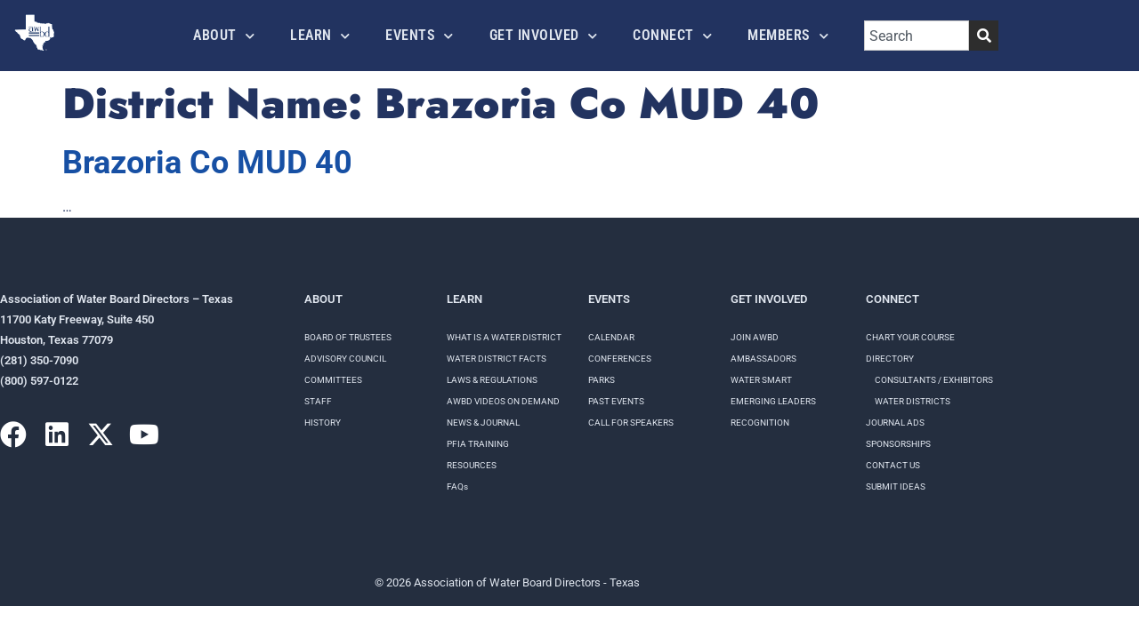

--- FILE ---
content_type: text/html; charset=UTF-8
request_url: http://awbd.org/district_name/brazoria-co-mud-40/
body_size: 16671
content:
<!doctype html>
<html lang="en-US">
<head>
	<meta charset="UTF-8">
	<meta name="viewport" content="width=device-width, initial-scale=1">
	<link rel="profile" href="https://gmpg.org/xfn/11">
	<meta name='robots' content='index, follow, max-image-preview:large, max-snippet:-1, max-video-preview:-1' />

	<!-- This site is optimized with the Yoast SEO plugin v26.6 - https://yoast.com/wordpress/plugins/seo/ -->
	<title>Brazoria Co MUD 40 Archives - The Association of Water Board Directors – Texas</title>
	<link rel="canonical" href="https://awbd.org/district_name/brazoria-co-mud-40/" />
	<meta property="og:locale" content="en_US" />
	<meta property="og:type" content="article" />
	<meta property="og:title" content="Brazoria Co MUD 40 Archives - The Association of Water Board Directors – Texas" />
	<meta property="og:url" content="https://awbd.org/district_name/brazoria-co-mud-40/" />
	<meta property="og:site_name" content="The Association of Water Board Directors – Texas" />
	<meta name="twitter:card" content="summary_large_image" />
	<script type="application/ld+json" class="yoast-schema-graph">{"@context":"https://schema.org","@graph":[{"@type":"CollectionPage","@id":"https://awbd.org/district_name/brazoria-co-mud-40/","url":"https://awbd.org/district_name/brazoria-co-mud-40/","name":"Brazoria Co MUD 40 Archives - The Association of Water Board Directors – Texas","isPartOf":{"@id":"https://awbd.org/#website"},"breadcrumb":{"@id":"https://awbd.org/district_name/brazoria-co-mud-40/#breadcrumb"},"inLanguage":"en-US"},{"@type":"BreadcrumbList","@id":"https://awbd.org/district_name/brazoria-co-mud-40/#breadcrumb","itemListElement":[{"@type":"ListItem","position":1,"name":"Home","item":"https://awbd.org/"},{"@type":"ListItem","position":2,"name":"Brazoria Co MUD 40"}]},{"@type":"WebSite","@id":"https://awbd.org/#website","url":"https://awbd.org/","name":"The Association of Water Board Directors – Texas","description":"Dedicated to the betterment of Texas water district operation and management through education, unification, and advocacy.","publisher":{"@id":"https://awbd.org/#organization"},"alternateName":"awbd.org","potentialAction":[{"@type":"SearchAction","target":{"@type":"EntryPoint","urlTemplate":"https://awbd.org/?s={search_term_string}"},"query-input":{"@type":"PropertyValueSpecification","valueRequired":true,"valueName":"search_term_string"}}],"inLanguage":"en-US"},{"@type":"Organization","@id":"https://awbd.org/#organization","name":"Association of Water Board Directors - Texas","alternateName":"AWBD-TX","url":"https://awbd.org/","logo":{"@type":"ImageObject","inLanguage":"en-US","@id":"https://awbd.org/#/schema/logo/image/","url":"https://awbd.org/wp-content/uploads/2021/07/awbdlogo.png","contentUrl":"https://awbd.org/wp-content/uploads/2021/07/awbdlogo.png","width":700,"height":700,"caption":"Association of Water Board Directors - Texas"},"image":{"@id":"https://awbd.org/#/schema/logo/image/"},"sameAs":["https://www.facebook.com/awbdtx/"]}]}</script>
	<!-- / Yoast SEO plugin. -->


<link rel='dns-prefetch' href='//www.googletagmanager.com' />

<link rel="alternate" type="application/rss+xml" title="The Association of Water Board Directors – Texas &raquo; Feed" href="https://awbd.org/feed/" />
<link rel="alternate" type="application/rss+xml" title="The Association of Water Board Directors – Texas &raquo; Comments Feed" href="https://awbd.org/comments/feed/" />
<link rel="alternate" type="text/calendar" title="The Association of Water Board Directors – Texas &raquo; iCal Feed" href="https://awbd.org/calendar/?ical=1" />
<link rel="alternate" type="application/rss+xml" title="The Association of Water Board Directors – Texas &raquo; Brazoria Co MUD 40 District Name Feed" href="https://awbd.org/district_name/brazoria-co-mud-40/feed/" />
		<style>
			.lazyload,
			.lazyloading {
				max-width: 100%;
			}
		</style>
		<style id='wp-img-auto-sizes-contain-inline-css'>
img:is([sizes=auto i],[sizes^="auto," i]){contain-intrinsic-size:3000px 1500px}
/*# sourceURL=wp-img-auto-sizes-contain-inline-css */
</style>
<style id='wp-emoji-styles-inline-css'>

	img.wp-smiley, img.emoji {
		display: inline !important;
		border: none !important;
		box-shadow: none !important;
		height: 1em !important;
		width: 1em !important;
		margin: 0 0.07em !important;
		vertical-align: -0.1em !important;
		background: none !important;
		padding: 0 !important;
	}
/*# sourceURL=wp-emoji-styles-inline-css */
</style>
<link rel='stylesheet' id='wp-block-library-css' href='http://awbd.org/wp-includes/css/dist/block-library/style.min.css?ver=6.9' media='all' />
<style id='global-styles-inline-css'>
:root{--wp--preset--aspect-ratio--square: 1;--wp--preset--aspect-ratio--4-3: 4/3;--wp--preset--aspect-ratio--3-4: 3/4;--wp--preset--aspect-ratio--3-2: 3/2;--wp--preset--aspect-ratio--2-3: 2/3;--wp--preset--aspect-ratio--16-9: 16/9;--wp--preset--aspect-ratio--9-16: 9/16;--wp--preset--color--black: #000000;--wp--preset--color--cyan-bluish-gray: #abb8c3;--wp--preset--color--white: #ffffff;--wp--preset--color--pale-pink: #f78da7;--wp--preset--color--vivid-red: #cf2e2e;--wp--preset--color--luminous-vivid-orange: #ff6900;--wp--preset--color--luminous-vivid-amber: #fcb900;--wp--preset--color--light-green-cyan: #7bdcb5;--wp--preset--color--vivid-green-cyan: #00d084;--wp--preset--color--pale-cyan-blue: #8ed1fc;--wp--preset--color--vivid-cyan-blue: #0693e3;--wp--preset--color--vivid-purple: #9b51e0;--wp--preset--gradient--vivid-cyan-blue-to-vivid-purple: linear-gradient(135deg,rgb(6,147,227) 0%,rgb(155,81,224) 100%);--wp--preset--gradient--light-green-cyan-to-vivid-green-cyan: linear-gradient(135deg,rgb(122,220,180) 0%,rgb(0,208,130) 100%);--wp--preset--gradient--luminous-vivid-amber-to-luminous-vivid-orange: linear-gradient(135deg,rgb(252,185,0) 0%,rgb(255,105,0) 100%);--wp--preset--gradient--luminous-vivid-orange-to-vivid-red: linear-gradient(135deg,rgb(255,105,0) 0%,rgb(207,46,46) 100%);--wp--preset--gradient--very-light-gray-to-cyan-bluish-gray: linear-gradient(135deg,rgb(238,238,238) 0%,rgb(169,184,195) 100%);--wp--preset--gradient--cool-to-warm-spectrum: linear-gradient(135deg,rgb(74,234,220) 0%,rgb(151,120,209) 20%,rgb(207,42,186) 40%,rgb(238,44,130) 60%,rgb(251,105,98) 80%,rgb(254,248,76) 100%);--wp--preset--gradient--blush-light-purple: linear-gradient(135deg,rgb(255,206,236) 0%,rgb(152,150,240) 100%);--wp--preset--gradient--blush-bordeaux: linear-gradient(135deg,rgb(254,205,165) 0%,rgb(254,45,45) 50%,rgb(107,0,62) 100%);--wp--preset--gradient--luminous-dusk: linear-gradient(135deg,rgb(255,203,112) 0%,rgb(199,81,192) 50%,rgb(65,88,208) 100%);--wp--preset--gradient--pale-ocean: linear-gradient(135deg,rgb(255,245,203) 0%,rgb(182,227,212) 50%,rgb(51,167,181) 100%);--wp--preset--gradient--electric-grass: linear-gradient(135deg,rgb(202,248,128) 0%,rgb(113,206,126) 100%);--wp--preset--gradient--midnight: linear-gradient(135deg,rgb(2,3,129) 0%,rgb(40,116,252) 100%);--wp--preset--font-size--small: 13px;--wp--preset--font-size--medium: 20px;--wp--preset--font-size--large: 36px;--wp--preset--font-size--x-large: 42px;--wp--preset--spacing--20: 0.44rem;--wp--preset--spacing--30: 0.67rem;--wp--preset--spacing--40: 1rem;--wp--preset--spacing--50: 1.5rem;--wp--preset--spacing--60: 2.25rem;--wp--preset--spacing--70: 3.38rem;--wp--preset--spacing--80: 5.06rem;--wp--preset--shadow--natural: 6px 6px 9px rgba(0, 0, 0, 0.2);--wp--preset--shadow--deep: 12px 12px 50px rgba(0, 0, 0, 0.4);--wp--preset--shadow--sharp: 6px 6px 0px rgba(0, 0, 0, 0.2);--wp--preset--shadow--outlined: 6px 6px 0px -3px rgb(255, 255, 255), 6px 6px rgb(0, 0, 0);--wp--preset--shadow--crisp: 6px 6px 0px rgb(0, 0, 0);}:root { --wp--style--global--content-size: 800px;--wp--style--global--wide-size: 1200px; }:where(body) { margin: 0; }.wp-site-blocks > .alignleft { float: left; margin-right: 2em; }.wp-site-blocks > .alignright { float: right; margin-left: 2em; }.wp-site-blocks > .aligncenter { justify-content: center; margin-left: auto; margin-right: auto; }:where(.wp-site-blocks) > * { margin-block-start: 24px; margin-block-end: 0; }:where(.wp-site-blocks) > :first-child { margin-block-start: 0; }:where(.wp-site-blocks) > :last-child { margin-block-end: 0; }:root { --wp--style--block-gap: 24px; }:root :where(.is-layout-flow) > :first-child{margin-block-start: 0;}:root :where(.is-layout-flow) > :last-child{margin-block-end: 0;}:root :where(.is-layout-flow) > *{margin-block-start: 24px;margin-block-end: 0;}:root :where(.is-layout-constrained) > :first-child{margin-block-start: 0;}:root :where(.is-layout-constrained) > :last-child{margin-block-end: 0;}:root :where(.is-layout-constrained) > *{margin-block-start: 24px;margin-block-end: 0;}:root :where(.is-layout-flex){gap: 24px;}:root :where(.is-layout-grid){gap: 24px;}.is-layout-flow > .alignleft{float: left;margin-inline-start: 0;margin-inline-end: 2em;}.is-layout-flow > .alignright{float: right;margin-inline-start: 2em;margin-inline-end: 0;}.is-layout-flow > .aligncenter{margin-left: auto !important;margin-right: auto !important;}.is-layout-constrained > .alignleft{float: left;margin-inline-start: 0;margin-inline-end: 2em;}.is-layout-constrained > .alignright{float: right;margin-inline-start: 2em;margin-inline-end: 0;}.is-layout-constrained > .aligncenter{margin-left: auto !important;margin-right: auto !important;}.is-layout-constrained > :where(:not(.alignleft):not(.alignright):not(.alignfull)){max-width: var(--wp--style--global--content-size);margin-left: auto !important;margin-right: auto !important;}.is-layout-constrained > .alignwide{max-width: var(--wp--style--global--wide-size);}body .is-layout-flex{display: flex;}.is-layout-flex{flex-wrap: wrap;align-items: center;}.is-layout-flex > :is(*, div){margin: 0;}body .is-layout-grid{display: grid;}.is-layout-grid > :is(*, div){margin: 0;}body{padding-top: 0px;padding-right: 0px;padding-bottom: 0px;padding-left: 0px;}a:where(:not(.wp-element-button)){text-decoration: underline;}:root :where(.wp-element-button, .wp-block-button__link){background-color: #32373c;border-width: 0;color: #fff;font-family: inherit;font-size: inherit;font-style: inherit;font-weight: inherit;letter-spacing: inherit;line-height: inherit;padding-top: calc(0.667em + 2px);padding-right: calc(1.333em + 2px);padding-bottom: calc(0.667em + 2px);padding-left: calc(1.333em + 2px);text-decoration: none;text-transform: inherit;}.has-black-color{color: var(--wp--preset--color--black) !important;}.has-cyan-bluish-gray-color{color: var(--wp--preset--color--cyan-bluish-gray) !important;}.has-white-color{color: var(--wp--preset--color--white) !important;}.has-pale-pink-color{color: var(--wp--preset--color--pale-pink) !important;}.has-vivid-red-color{color: var(--wp--preset--color--vivid-red) !important;}.has-luminous-vivid-orange-color{color: var(--wp--preset--color--luminous-vivid-orange) !important;}.has-luminous-vivid-amber-color{color: var(--wp--preset--color--luminous-vivid-amber) !important;}.has-light-green-cyan-color{color: var(--wp--preset--color--light-green-cyan) !important;}.has-vivid-green-cyan-color{color: var(--wp--preset--color--vivid-green-cyan) !important;}.has-pale-cyan-blue-color{color: var(--wp--preset--color--pale-cyan-blue) !important;}.has-vivid-cyan-blue-color{color: var(--wp--preset--color--vivid-cyan-blue) !important;}.has-vivid-purple-color{color: var(--wp--preset--color--vivid-purple) !important;}.has-black-background-color{background-color: var(--wp--preset--color--black) !important;}.has-cyan-bluish-gray-background-color{background-color: var(--wp--preset--color--cyan-bluish-gray) !important;}.has-white-background-color{background-color: var(--wp--preset--color--white) !important;}.has-pale-pink-background-color{background-color: var(--wp--preset--color--pale-pink) !important;}.has-vivid-red-background-color{background-color: var(--wp--preset--color--vivid-red) !important;}.has-luminous-vivid-orange-background-color{background-color: var(--wp--preset--color--luminous-vivid-orange) !important;}.has-luminous-vivid-amber-background-color{background-color: var(--wp--preset--color--luminous-vivid-amber) !important;}.has-light-green-cyan-background-color{background-color: var(--wp--preset--color--light-green-cyan) !important;}.has-vivid-green-cyan-background-color{background-color: var(--wp--preset--color--vivid-green-cyan) !important;}.has-pale-cyan-blue-background-color{background-color: var(--wp--preset--color--pale-cyan-blue) !important;}.has-vivid-cyan-blue-background-color{background-color: var(--wp--preset--color--vivid-cyan-blue) !important;}.has-vivid-purple-background-color{background-color: var(--wp--preset--color--vivid-purple) !important;}.has-black-border-color{border-color: var(--wp--preset--color--black) !important;}.has-cyan-bluish-gray-border-color{border-color: var(--wp--preset--color--cyan-bluish-gray) !important;}.has-white-border-color{border-color: var(--wp--preset--color--white) !important;}.has-pale-pink-border-color{border-color: var(--wp--preset--color--pale-pink) !important;}.has-vivid-red-border-color{border-color: var(--wp--preset--color--vivid-red) !important;}.has-luminous-vivid-orange-border-color{border-color: var(--wp--preset--color--luminous-vivid-orange) !important;}.has-luminous-vivid-amber-border-color{border-color: var(--wp--preset--color--luminous-vivid-amber) !important;}.has-light-green-cyan-border-color{border-color: var(--wp--preset--color--light-green-cyan) !important;}.has-vivid-green-cyan-border-color{border-color: var(--wp--preset--color--vivid-green-cyan) !important;}.has-pale-cyan-blue-border-color{border-color: var(--wp--preset--color--pale-cyan-blue) !important;}.has-vivid-cyan-blue-border-color{border-color: var(--wp--preset--color--vivid-cyan-blue) !important;}.has-vivid-purple-border-color{border-color: var(--wp--preset--color--vivid-purple) !important;}.has-vivid-cyan-blue-to-vivid-purple-gradient-background{background: var(--wp--preset--gradient--vivid-cyan-blue-to-vivid-purple) !important;}.has-light-green-cyan-to-vivid-green-cyan-gradient-background{background: var(--wp--preset--gradient--light-green-cyan-to-vivid-green-cyan) !important;}.has-luminous-vivid-amber-to-luminous-vivid-orange-gradient-background{background: var(--wp--preset--gradient--luminous-vivid-amber-to-luminous-vivid-orange) !important;}.has-luminous-vivid-orange-to-vivid-red-gradient-background{background: var(--wp--preset--gradient--luminous-vivid-orange-to-vivid-red) !important;}.has-very-light-gray-to-cyan-bluish-gray-gradient-background{background: var(--wp--preset--gradient--very-light-gray-to-cyan-bluish-gray) !important;}.has-cool-to-warm-spectrum-gradient-background{background: var(--wp--preset--gradient--cool-to-warm-spectrum) !important;}.has-blush-light-purple-gradient-background{background: var(--wp--preset--gradient--blush-light-purple) !important;}.has-blush-bordeaux-gradient-background{background: var(--wp--preset--gradient--blush-bordeaux) !important;}.has-luminous-dusk-gradient-background{background: var(--wp--preset--gradient--luminous-dusk) !important;}.has-pale-ocean-gradient-background{background: var(--wp--preset--gradient--pale-ocean) !important;}.has-electric-grass-gradient-background{background: var(--wp--preset--gradient--electric-grass) !important;}.has-midnight-gradient-background{background: var(--wp--preset--gradient--midnight) !important;}.has-small-font-size{font-size: var(--wp--preset--font-size--small) !important;}.has-medium-font-size{font-size: var(--wp--preset--font-size--medium) !important;}.has-large-font-size{font-size: var(--wp--preset--font-size--large) !important;}.has-x-large-font-size{font-size: var(--wp--preset--font-size--x-large) !important;}
:root :where(.wp-block-pullquote){font-size: 1.5em;line-height: 1.6;}
/*# sourceURL=global-styles-inline-css */
</style>
<link rel='stylesheet' id='districts-css' href='http://awbd.org/wp-content/plugins/awd-district-search/views/css/districts.css?ver=6.9' media='all' />
<link rel='stylesheet' id='tribe-events-v2-single-skeleton-css' href='http://awbd.org/wp-content/plugins/the-events-calendar/build/css/tribe-events-single-skeleton.css?ver=6.15.13' media='all' />
<link rel='stylesheet' id='tribe-events-v2-single-skeleton-full-css' href='http://awbd.org/wp-content/plugins/the-events-calendar/build/css/tribe-events-single-full.css?ver=6.15.13' media='all' />
<link rel='stylesheet' id='tec-events-elementor-widgets-base-styles-css' href='http://awbd.org/wp-content/plugins/the-events-calendar/build/css/integrations/plugins/elementor/widgets/widget-base.css?ver=6.15.13' media='all' />
<link rel='stylesheet' id='hello-elementor-css' href='http://awbd.org/wp-content/themes/hello-elementor/assets/css/reset.css?ver=3.4.5' media='all' />
<link rel='stylesheet' id='hello-elementor-theme-style-css' href='http://awbd.org/wp-content/themes/hello-elementor/assets/css/theme.css?ver=3.4.5' media='all' />
<link rel='stylesheet' id='hello-elementor-header-footer-css' href='http://awbd.org/wp-content/themes/hello-elementor/assets/css/header-footer.css?ver=3.4.5' media='all' />
<link rel='stylesheet' id='elementor-frontend-css' href='http://awbd.org/wp-content/plugins/elementor/assets/css/frontend.min.css?ver=3.34.0' media='all' />
<link rel='stylesheet' id='widget-image-css' href='http://awbd.org/wp-content/plugins/elementor/assets/css/widget-image.min.css?ver=3.34.0' media='all' />
<link rel='stylesheet' id='widget-nav-menu-css' href='http://awbd.org/wp-content/plugins/elementor-pro/assets/css/widget-nav-menu.min.css?ver=3.34.0' media='all' />
<link rel='stylesheet' id='widget-search-css' href='http://awbd.org/wp-content/plugins/elementor-pro/assets/css/widget-search.min.css?ver=3.34.0' media='all' />
<link rel='stylesheet' id='e-sticky-css' href='http://awbd.org/wp-content/plugins/elementor-pro/assets/css/modules/sticky.min.css?ver=3.34.0' media='all' />
<link rel='stylesheet' id='widget-social-icons-css' href='http://awbd.org/wp-content/plugins/elementor/assets/css/widget-social-icons.min.css?ver=3.34.0' media='all' />
<link rel='stylesheet' id='e-apple-webkit-css' href='http://awbd.org/wp-content/plugins/elementor/assets/css/conditionals/apple-webkit.min.css?ver=3.34.0' media='all' />
<link rel='stylesheet' id='widget-heading-css' href='http://awbd.org/wp-content/plugins/elementor/assets/css/widget-heading.min.css?ver=3.34.0' media='all' />
<link rel='stylesheet' id='elementor-icons-css' href='http://awbd.org/wp-content/plugins/elementor/assets/lib/eicons/css/elementor-icons.min.css?ver=5.45.0' media='all' />
<link rel='stylesheet' id='elementor-post-7-css' href='http://awbd.org/wp-content/uploads/elementor/css/post-7.css?ver=1767224700' media='all' />
<link rel='stylesheet' id='jet-blog-css' href='http://awbd.org/wp-content/plugins/jet-blog/assets/css/jet-blog.css?ver=2.4.3.1' media='all' />
<link rel='stylesheet' id='font-awesome-5-all-css' href='http://awbd.org/wp-content/plugins/elementor/assets/lib/font-awesome/css/all.min.css?ver=3.34.0' media='all' />
<link rel='stylesheet' id='font-awesome-4-shim-css' href='http://awbd.org/wp-content/plugins/elementor/assets/lib/font-awesome/css/v4-shims.min.css?ver=3.34.0' media='all' />
<link rel='stylesheet' id='elementor-post-109-css' href='http://awbd.org/wp-content/uploads/elementor/css/post-109.css?ver=1767224700' media='all' />
<link rel='stylesheet' id='elementor-post-264-css' href='http://awbd.org/wp-content/uploads/elementor/css/post-264.css?ver=1767224700' media='all' />
<link rel='stylesheet' id='ecs-styles-css' href='http://awbd.org/wp-content/plugins/ele-custom-skin/assets/css/ecs-style.css?ver=3.1.9' media='all' />
<link rel='stylesheet' id='elementor-post-850-css' href='http://awbd.org/wp-content/uploads/elementor/css/post-850.css?ver=1619016935' media='all' />
<link rel='stylesheet' id='elementor-post-1567-css' href='http://awbd.org/wp-content/uploads/elementor/css/post-1567.css?ver=1627484670' media='all' />
<link rel='stylesheet' id='elementor-post-7083-css' href='http://awbd.org/wp-content/uploads/elementor/css/post-7083.css?ver=1674160362' media='all' />
<link rel='stylesheet' id='elementor-post-15395-css' href='http://awbd.org/wp-content/uploads/elementor/css/post-15395.css?ver=1668377468' media='all' />
<link rel='stylesheet' id='elementor-gf-local-roboto-css' href='https://awbd.org/wp-content/uploads/elementor/google-fonts/css/roboto.css?ver=1742510819' media='all' />
<link rel='stylesheet' id='elementor-gf-local-jost-css' href='https://awbd.org/wp-content/uploads/elementor/google-fonts/css/jost.css?ver=1742510820' media='all' />
<link rel='stylesheet' id='elementor-gf-local-robotoslab-css' href='https://awbd.org/wp-content/uploads/elementor/google-fonts/css/robotoslab.css?ver=1742510820' media='all' />
<link rel='stylesheet' id='elementor-gf-local-robotocondensed-css' href='https://awbd.org/wp-content/uploads/elementor/google-fonts/css/robotocondensed.css?ver=1742510822' media='all' />
<link rel='stylesheet' id='elementor-icons-shared-0-css' href='http://awbd.org/wp-content/plugins/elementor/assets/lib/font-awesome/css/fontawesome.min.css?ver=5.15.3' media='all' />
<link rel='stylesheet' id='elementor-icons-fa-solid-css' href='http://awbd.org/wp-content/plugins/elementor/assets/lib/font-awesome/css/solid.min.css?ver=5.15.3' media='all' />
<link rel='stylesheet' id='elementor-icons-fa-brands-css' href='http://awbd.org/wp-content/plugins/elementor/assets/lib/font-awesome/css/brands.min.css?ver=5.15.3' media='all' />
<script id="districts-js-extra">
var sec = {"ajaxurl":"https://awbd.org/wp-admin/admin-ajax.php"};
//# sourceURL=districts-js-extra
</script>
<script src="http://awbd.org/wp-content/plugins/awd-district-search/views/js/districts.min.js?ver=6.9" id="districts-js"></script>
<script src="http://awbd.org/wp-includes/js/jquery/jquery.min.js?ver=3.7.1" id="jquery-core-js"></script>
<script src="http://awbd.org/wp-includes/js/jquery/jquery-migrate.min.js?ver=3.4.1" id="jquery-migrate-js"></script>
<script src="http://awbd.org/wp-content/plugins/elementor/assets/lib/font-awesome/js/v4-shims.min.js?ver=3.34.0" id="font-awesome-4-shim-js"></script>

<!-- Google tag (gtag.js) snippet added by Site Kit -->
<!-- Google Analytics snippet added by Site Kit -->
<script src="https://www.googletagmanager.com/gtag/js?id=GT-TNC4PGB" id="google_gtagjs-js" async></script>
<script id="google_gtagjs-js-after">
window.dataLayer = window.dataLayer || [];function gtag(){dataLayer.push(arguments);}
gtag("set","linker",{"domains":["awbd.org"]});
gtag("js", new Date());
gtag("set", "developer_id.dZTNiMT", true);
gtag("config", "GT-TNC4PGB");
 window._googlesitekit = window._googlesitekit || {}; window._googlesitekit.throttledEvents = []; window._googlesitekit.gtagEvent = (name, data) => { var key = JSON.stringify( { name, data } ); if ( !! window._googlesitekit.throttledEvents[ key ] ) { return; } window._googlesitekit.throttledEvents[ key ] = true; setTimeout( () => { delete window._googlesitekit.throttledEvents[ key ]; }, 5 ); gtag( "event", name, { ...data, event_source: "site-kit" } ); }; 
//# sourceURL=google_gtagjs-js-after
</script>
<script id="ecs_ajax_load-js-extra">
var ecs_ajax_params = {"ajaxurl":"http://awbd.org/wp-admin/admin-ajax.php","posts":"{\"district_name\":\"brazoria-co-mud-40\",\"error\":\"\",\"m\":\"\",\"p\":0,\"post_parent\":\"\",\"subpost\":\"\",\"subpost_id\":\"\",\"attachment\":\"\",\"attachment_id\":0,\"name\":\"\",\"pagename\":\"\",\"page_id\":0,\"second\":\"\",\"minute\":\"\",\"hour\":\"\",\"day\":0,\"monthnum\":0,\"year\":0,\"w\":0,\"category_name\":\"\",\"tag\":\"\",\"cat\":\"\",\"tag_id\":\"\",\"author\":\"\",\"author_name\":\"\",\"feed\":\"\",\"tb\":\"\",\"paged\":0,\"meta_key\":\"\",\"meta_value\":\"\",\"preview\":\"\",\"s\":\"\",\"sentence\":\"\",\"title\":\"\",\"fields\":\"all\",\"menu_order\":\"\",\"embed\":\"\",\"category__in\":[],\"category__not_in\":[],\"category__and\":[],\"post__in\":[],\"post__not_in\":[],\"post_name__in\":[],\"tag__in\":[],\"tag__not_in\":[],\"tag__and\":[],\"tag_slug__in\":[],\"tag_slug__and\":[],\"post_parent__in\":[],\"post_parent__not_in\":[],\"author__in\":[],\"author__not_in\":[],\"search_columns\":[],\"ignore_sticky_posts\":false,\"suppress_filters\":false,\"cache_results\":true,\"update_post_term_cache\":true,\"update_menu_item_cache\":false,\"lazy_load_term_meta\":true,\"update_post_meta_cache\":true,\"post_type\":\"\",\"posts_per_page\":10,\"nopaging\":false,\"comments_per_page\":\"50\",\"no_found_rows\":false,\"taxonomy\":\"district_name\",\"term\":\"brazoria-co-mud-40\",\"order\":\"DESC\"}"};
//# sourceURL=ecs_ajax_load-js-extra
</script>
<script src="http://awbd.org/wp-content/plugins/ele-custom-skin/assets/js/ecs_ajax_pagination.js?ver=3.1.9" id="ecs_ajax_load-js"></script>
<script src="http://awbd.org/wp-content/plugins/ele-custom-skin/assets/js/ecs.js?ver=3.1.9" id="ecs-script-js"></script>
<link rel="https://api.w.org/" href="https://awbd.org/wp-json/" /><link rel="alternate" title="JSON" type="application/json" href="https://awbd.org/wp-json/wp/v2/district_name/769" /><link rel="EditURI" type="application/rsd+xml" title="RSD" href="https://awbd.org/xmlrpc.php?rsd" />
<meta name="generator" content="WordPress 6.9" />
<meta name="generator" content="Site Kit by Google 1.168.0" /><meta name="generator" content="performance-lab 4.0.0; plugins: ">
<meta name="tec-api-version" content="v1"><meta name="tec-api-origin" content="https://awbd.org"><link rel="alternate" href="https://awbd.org/wp-json/tribe/events/v1/" />		<script>
			document.documentElement.className = document.documentElement.className.replace('no-js', 'js');
		</script>
				<style>
			.no-js img.lazyload {
				display: none;
			}

			figure.wp-block-image img.lazyloading {
				min-width: 150px;
			}

			.lazyload,
			.lazyloading {
				--smush-placeholder-width: 100px;
				--smush-placeholder-aspect-ratio: 1/1;
				width: var(--smush-image-width, var(--smush-placeholder-width)) !important;
				aspect-ratio: var(--smush-image-aspect-ratio, var(--smush-placeholder-aspect-ratio)) !important;
			}

						.lazyload, .lazyloading {
				opacity: 0;
			}

			.lazyloaded {
				opacity: 1;
				transition: opacity 400ms;
				transition-delay: 0ms;
			}

					</style>
		<meta name="generator" content="Elementor 3.34.0; features: additional_custom_breakpoints; settings: css_print_method-external, google_font-enabled, font_display-auto">
<!-- Google tag (gtag.js) -->
<script async src="https://www.googletagmanager.com/gtag/js?id=G-1D3TXQ9K8W"></script>
<script>
  window.dataLayer = window.dataLayer || [];
  function gtag(){dataLayer.push(arguments);}
  gtag('js', new Date());

  gtag('config', 'G-1D3TXQ9K8W');
</script>
			<style>
				.e-con.e-parent:nth-of-type(n+4):not(.e-lazyloaded):not(.e-no-lazyload),
				.e-con.e-parent:nth-of-type(n+4):not(.e-lazyloaded):not(.e-no-lazyload) * {
					background-image: none !important;
				}
				@media screen and (max-height: 1024px) {
					.e-con.e-parent:nth-of-type(n+3):not(.e-lazyloaded):not(.e-no-lazyload),
					.e-con.e-parent:nth-of-type(n+3):not(.e-lazyloaded):not(.e-no-lazyload) * {
						background-image: none !important;
					}
				}
				@media screen and (max-height: 640px) {
					.e-con.e-parent:nth-of-type(n+2):not(.e-lazyloaded):not(.e-no-lazyload),
					.e-con.e-parent:nth-of-type(n+2):not(.e-lazyloaded):not(.e-no-lazyload) * {
						background-image: none !important;
					}
				}
			</style>
			
<!-- Google Tag Manager snippet added by Site Kit -->
<script>
			( function( w, d, s, l, i ) {
				w[l] = w[l] || [];
				w[l].push( {'gtm.start': new Date().getTime(), event: 'gtm.js'} );
				var f = d.getElementsByTagName( s )[0],
					j = d.createElement( s ), dl = l != 'dataLayer' ? '&l=' + l : '';
				j.async = true;
				j.src = 'https://www.googletagmanager.com/gtm.js?id=' + i + dl;
				f.parentNode.insertBefore( j, f );
			} )( window, document, 'script', 'dataLayer', 'GTM-WNPJLTP' );
			
</script>

<!-- End Google Tag Manager snippet added by Site Kit -->
<link rel="icon" href="https://awbd.org/wp-content/uploads/2021/06/favicon-awbd.png" sizes="32x32" />
<link rel="icon" href="https://awbd.org/wp-content/uploads/2021/06/favicon-awbd.png" sizes="192x192" />
<link rel="apple-touch-icon" href="https://awbd.org/wp-content/uploads/2021/06/favicon-awbd.png" />
<meta name="msapplication-TileImage" content="https://awbd.org/wp-content/uploads/2021/06/favicon-awbd.png" />
		<style id="wp-custom-css">
			.elementor-swiper-button.elementor-swiper-button-prev {
	margin:0 0 0 -30px;
	border: 1px solid white;
  
}

.elementor-swiper-button.elementor-swiper-button-next {
	margin:0 -30px 0 0;
	border: 1px solid white;
  
}

.tribe-events .tribe-events-calendar-latest-past__event-row--featured .tribe-events-calendar-latest-past__event-date-tag-datetime:after {
	background-color:#1751a4;
}

.tribe-common--breakpoint-medium.tribe-events .tribe-events-calendar-latest-past__event-datetime-featured-text {
	color:#1751a4;
}

.tribe-common .tribe-common-c-svgicon {
	color:#1751a4;
}

.tribe-common .tribe-common-c-btn, .tribe-common a.tribe-common-c-btn {
	background-color:#242E3F;
}


/*EVENT DETAILS PAGE*/
.single-tribe_events .tribe-events-single-event-title {
	font-size: 2.2em;
	font-weight:600;
}


.tribe-events-single-section-title {
	font-size:1.2em!important;
}

.tribe-events-start-date-label, .tribe-events-start-time-label, .tribe-events-event-cost-label {
	font-size:1.1em;
	font-weight:600;
}

.register-btn {
	border-bottom:0px solid white!important;
	background:#d23037;
	padding:8px 16px;
	font-size:.9em;
	font-weight:600;
	text-transform:uppercase;
	color:#ffffff!important;
}

.register-btn:empty {
	display:none;
}

.tribe-events-event-meta:before, .tribe-events-event-meta~div:not(.tribe-events-event-meta):not(.event-tickets) {
	border-top:none;
}

.events-page-wrapper {
  margin:0 0 50px 0;
}

.events-row {
  display: flex;
  flex-direction: row;
  flex-wrap: wrap;

}

.events-details-left-col {
  flex-basis:20%;
}

.events-desc-right-col {
    flex-basis:80%;
	  padding-top:32px;
}

@media screen and (max-width: 800px) {

  .events-details-left-col, .events-desc-right-col {
    flex-basis:100%;
  }
}
		</style>
		<meta name="generator" content="WP Rocket 3.20.2" data-wpr-features="wpr_desktop" /></head>
<body class="archive tax-district_name term-brazoria-co-mud-40 term-769 wp-embed-responsive wp-theme-hello-elementor tribe-no-js hello-elementor-default elementor-default elementor-kit-7">

		<!-- Google Tag Manager (noscript) snippet added by Site Kit -->
		<noscript>
			<iframe src="https://www.googletagmanager.com/ns.html?id=GTM-WNPJLTP" height="0" width="0" style="display:none;visibility:hidden"></iframe>
		</noscript>
		<!-- End Google Tag Manager (noscript) snippet added by Site Kit -->
		
<a class="skip-link screen-reader-text" href="#content">Skip to content</a>

		<header data-rocket-location-hash="18bc3a8ec5e6b8f0832e6d688bc7f2c2" data-elementor-type="header" data-elementor-id="109" class="elementor elementor-109 elementor-location-header" data-elementor-post-type="elementor_library">
					<section class="elementor-section elementor-top-section elementor-element elementor-element-b66a9cb elementor-section-full_width elementor-section-height-default elementor-section-height-default" data-id="b66a9cb" data-element_type="section" data-settings="{&quot;background_background&quot;:&quot;classic&quot;,&quot;sticky&quot;:&quot;top&quot;,&quot;sticky_on&quot;:[&quot;desktop&quot;,&quot;tablet&quot;,&quot;mobile&quot;],&quot;sticky_offset&quot;:0,&quot;sticky_effects_offset&quot;:0,&quot;sticky_anchor_link_offset&quot;:0}">
						<div data-rocket-location-hash="82f6c6a00e9a86a2eaa3cc6e8d136714" class="elementor-container elementor-column-gap-default">
					<div class="elementor-column elementor-col-100 elementor-top-column elementor-element elementor-element-3fcb267" data-id="3fcb267" data-element_type="column">
			<div class="elementor-widget-wrap elementor-element-populated">
						<section class="elementor-section elementor-inner-section elementor-element elementor-element-96a9ce3 elementor-section-boxed elementor-section-height-default elementor-section-height-default" data-id="96a9ce3" data-element_type="section">
						<div class="elementor-container elementor-column-gap-default">
					<div class="elementor-column elementor-col-33 elementor-inner-column elementor-element elementor-element-2cf6050" data-id="2cf6050" data-element_type="column">
			<div class="elementor-widget-wrap elementor-element-populated">
						<div class="elementor-element elementor-element-ebef03b elementor-widget elementor-widget-image" data-id="ebef03b" data-element_type="widget" data-widget_type="image.default">
				<div class="elementor-widget-container">
																<a href="/">
							<img fetchpriority="high" width="350" height="350" src="https://awbd.org/wp-content/uploads/2021/04/RLogoWhite.png" class="attachment-large size-large wp-image-23993" alt="" srcset="https://awbd.org/wp-content/uploads/2021/04/RLogoWhite.png 350w, https://awbd.org/wp-content/uploads/2021/04/RLogoWhite-300x300.png 300w, https://awbd.org/wp-content/uploads/2021/04/RLogoWhite-150x150.png 150w" sizes="(max-width: 350px) 100vw, 350px" />								</a>
															</div>
				</div>
					</div>
		</div>
				<div class="elementor-column elementor-col-33 elementor-inner-column elementor-element elementor-element-21dbdb3" data-id="21dbdb3" data-element_type="column">
			<div class="elementor-widget-wrap elementor-element-populated">
						<div class="elementor-element elementor-element-5ca19ed elementor-nav-menu__align-end elementor-nav-menu--stretch elementor-nav-menu--dropdown-tablet elementor-nav-menu__text-align-aside elementor-nav-menu--toggle elementor-nav-menu--burger elementor-widget elementor-widget-nav-menu" data-id="5ca19ed" data-element_type="widget" data-settings="{&quot;full_width&quot;:&quot;stretch&quot;,&quot;submenu_icon&quot;:{&quot;value&quot;:&quot;&lt;i class=\&quot;fas fa-chevron-down\&quot; aria-hidden=\&quot;true\&quot;&gt;&lt;\/i&gt;&quot;,&quot;library&quot;:&quot;fa-solid&quot;},&quot;layout&quot;:&quot;horizontal&quot;,&quot;toggle&quot;:&quot;burger&quot;}" data-widget_type="nav-menu.default">
				<div class="elementor-widget-container">
								<nav aria-label="Menu" class="elementor-nav-menu--main elementor-nav-menu__container elementor-nav-menu--layout-horizontal e--pointer-underline e--animation-none">
				<ul id="menu-1-5ca19ed" class="elementor-nav-menu"><li class="menu-item menu-item-type-post_type menu-item-object-page menu-item-has-children menu-item-127"><a href="https://awbd.org/about/" class="elementor-item">About</a>
<ul class="sub-menu elementor-nav-menu--dropdown">
	<li class="menu-item menu-item-type-post_type menu-item-object-page menu-item-321"><a href="https://awbd.org/about/board-of-trustees/" class="elementor-sub-item">Board of Trustees</a></li>
	<li class="menu-item menu-item-type-post_type menu-item-object-page menu-item-320"><a href="https://awbd.org/about/advisory-council/" class="elementor-sub-item">Advisory Council</a></li>
	<li class="menu-item menu-item-type-post_type menu-item-object-page menu-item-has-children menu-item-319"><a href="https://awbd.org/about/committees/" class="elementor-sub-item">Committees</a>
	<ul class="sub-menu elementor-nav-menu--dropdown">
		<li class="menu-item menu-item-type-post_type menu-item-object-page menu-item-1548"><a href="https://awbd.org/about/committees/government-affairs/" class="elementor-sub-item">Government Affairs</a></li>
		<li class="menu-item menu-item-type-post_type menu-item-object-page menu-item-1925"><a href="https://awbd.org/about/committees/programs-education-committee/" class="elementor-sub-item">Education</a></li>
		<li class="menu-item menu-item-type-post_type menu-item-object-page menu-item-1937"><a href="https://awbd.org/about/committees/strategic-planning-committee/" class="elementor-sub-item">Strategic Planning</a></li>
		<li class="menu-item menu-item-type-post_type menu-item-object-page menu-item-1946"><a href="https://awbd.org/about/committees/membership-committee/" class="elementor-sub-item">Membership</a></li>
		<li class="menu-item menu-item-type-post_type menu-item-object-page menu-item-1931"><a href="https://awbd.org/about/committees/nominating-committee/" class="elementor-sub-item">Nominating</a></li>
	</ul>
</li>
	<li class="menu-item menu-item-type-post_type menu-item-object-page menu-item-1394"><a href="https://awbd.org/about/staff/" class="elementor-sub-item">Staff</a></li>
	<li class="menu-item menu-item-type-post_type menu-item-object-page menu-item-1395"><a href="https://awbd.org/about/history/" class="elementor-sub-item">History</a></li>
</ul>
</li>
<li class="menu-item menu-item-type-post_type menu-item-object-page menu-item-has-children menu-item-131"><a href="https://awbd.org/learn/" class="elementor-item">Learn</a>
<ul class="sub-menu elementor-nav-menu--dropdown">
	<li class="menu-item menu-item-type-post_type menu-item-object-page menu-item-2931"><a href="https://awbd.org/learn/what-is-a-water-district/" class="elementor-sub-item">What is a Water District?</a></li>
	<li class="menu-item menu-item-type-post_type menu-item-object-page menu-item-17749"><a href="https://awbd.org/water-district-facts/" class="elementor-sub-item">Water District Facts</a></li>
	<li class="menu-item menu-item-type-post_type menu-item-object-page menu-item-2160"><a href="https://awbd.org/learn/laws-regulations/" class="elementor-sub-item">Laws &#038; Regulations</a></li>
	<li class="menu-item menu-item-type-post_type menu-item-object-page menu-item-325"><a href="https://awbd.org/learn/awbd-on-demand/" class="elementor-sub-item">AWBD Videos On Demand</a></li>
	<li class="menu-item menu-item-type-post_type menu-item-object-page menu-item-324"><a href="https://awbd.org/learn/news-journal/" class="elementor-sub-item">News &#038; Journal</a></li>
	<li class="menu-item menu-item-type-post_type menu-item-object-page menu-item-14245"><a href="https://awbd.org/pfia-training/" class="elementor-sub-item">PFIA Training</a></li>
	<li class="menu-item menu-item-type-post_type menu-item-object-page menu-item-2163"><a href="https://awbd.org/learn/resources/" class="elementor-sub-item">Resources</a></li>
	<li class="menu-item menu-item-type-post_type menu-item-object-page menu-item-1981"><a href="https://awbd.org/learn/frequently-asked-questions/" class="elementor-sub-item">FAQs</a></li>
</ul>
</li>
<li class="menu-item menu-item-type-custom menu-item-object-custom menu-item-has-children menu-item-5964"><a href="https://awbd.org/calendar/" class="elementor-item">Events</a>
<ul class="sub-menu elementor-nav-menu--dropdown">
	<li class="menu-item menu-item-type-custom menu-item-object-custom menu-item-156"><a href="/calendar" class="elementor-sub-item">Calendar</a></li>
	<li class="menu-item menu-item-type-post_type menu-item-object-page menu-item-148"><a href="https://awbd.org/awbd-events/conferences/" class="elementor-sub-item">Conferences</a></li>
	<li class="menu-item menu-item-type-post_type menu-item-object-page menu-item-147"><a href="https://awbd.org/awbd-events/parks/" class="elementor-sub-item">Parks</a></li>
	<li class="menu-item menu-item-type-post_type menu-item-object-page menu-item-146"><a href="https://awbd.org/awbd-events/past-events/" class="elementor-sub-item">Past Events</a></li>
	<li class="menu-item menu-item-type-post_type menu-item-object-page menu-item-15290"><a href="https://awbd.org/call-for-speakers/" class="elementor-sub-item">Call for Speakers</a></li>
</ul>
</li>
<li class="menu-item menu-item-type-post_type menu-item-object-page menu-item-has-children menu-item-130"><a href="https://awbd.org/get-involved/" class="elementor-item">Get Involved</a>
<ul class="sub-menu elementor-nav-menu--dropdown">
	<li class="menu-item menu-item-type-post_type menu-item-object-page menu-item-347"><a href="https://awbd.org/get-involved/new-member/" class="elementor-sub-item">Join AWBD</a></li>
	<li class="menu-item menu-item-type-post_type menu-item-object-page menu-item-346"><a href="https://awbd.org/get-involved/ambassadors/" class="elementor-sub-item">Ambassadors</a></li>
	<li class="menu-item menu-item-type-post_type menu-item-object-page menu-item-345"><a href="https://awbd.org/get-involved/water-smart/" class="elementor-sub-item">Water Smart</a></li>
	<li class="menu-item menu-item-type-post_type menu-item-object-page menu-item-344"><a href="https://awbd.org/get-involved/emerging-leaders/" class="elementor-sub-item">Emerging Leaders</a></li>
	<li class="menu-item menu-item-type-post_type menu-item-object-page menu-item-2166"><a href="https://awbd.org/get-involved/recognition/" class="elementor-sub-item">Recognition</a></li>
</ul>
</li>
<li class="menu-item menu-item-type-post_type menu-item-object-page menu-item-has-children menu-item-128"><a href="https://awbd.org/connect/" class="elementor-item">Connect</a>
<ul class="sub-menu elementor-nav-menu--dropdown">
	<li class="menu-item menu-item-type-custom menu-item-object-custom menu-item-11190"><a href="https://awbd.org/awbd-chart/" class="elementor-sub-item">Chart Your Course</a></li>
	<li class="menu-item menu-item-type-custom menu-item-object-custom menu-item-has-children menu-item-21246"><a href="#" class="elementor-sub-item elementor-item-anchor">Directory</a>
	<ul class="sub-menu elementor-nav-menu--dropdown">
		<li class="menu-item menu-item-type-post_type menu-item-object-page menu-item-350"><a href="https://awbd.org/connect/consultants/" class="elementor-sub-item">CONSULTANTS/EXHIBITORS</a></li>
		<li class="menu-item menu-item-type-post_type menu-item-object-page menu-item-21262"><a href="https://awbd.org/connect/water-districts/" class="elementor-sub-item">Water Districts</a></li>
	</ul>
</li>
	<li class="menu-item menu-item-type-post_type menu-item-object-page menu-item-349"><a href="https://awbd.org/connect/ads-sponsorship/" class="elementor-sub-item">Journal Ads</a></li>
	<li class="menu-item menu-item-type-post_type menu-item-object-page menu-item-20761"><a href="https://awbd.org/connect/sponsorships/" class="elementor-sub-item">Sponsorships</a></li>
	<li class="menu-item menu-item-type-post_type menu-item-object-page menu-item-3321"><a href="https://awbd.org/contact-us/" class="elementor-sub-item">Contact Us</a></li>
	<li class="menu-item menu-item-type-post_type menu-item-object-page menu-item-343"><a href="https://awbd.org/get-involved/submit-ideas/" class="elementor-sub-item">Submit Ideas</a></li>
</ul>
</li>
<li class="menu-item menu-item-type-custom menu-item-object-custom menu-item-has-children menu-item-3545"><a href="https://register.awbd-tx.org/" class="elementor-item">Members</a>
<ul class="sub-menu elementor-nav-menu--dropdown">
	<li class="menu-item menu-item-type-custom menu-item-object-custom menu-item-3546"><a href="https://register.awbd-tx.org/AWBD/AWBD/Default.aspx" class="elementor-sub-item">Member Portal</a></li>
	<li class="menu-item menu-item-type-custom menu-item-object-custom menu-item-3940"><a href="https://register.awbd-tx.org/AWBD/AWBD/Account/About_Me.aspx" class="elementor-sub-item">My Account</a></li>
	<li class="menu-item menu-item-type-custom menu-item-object-custom menu-item-8649"><a href="https://register.awbd-tx.org/AWBD/AWBD/Register/Register.aspx" class="elementor-sub-item">Register</a></li>
	<li class="menu-item menu-item-type-custom menu-item-object-custom menu-item-3548"><a href="https://register.awbd-tx.org/AWBD/AWBD/Resources/Protected.aspx" class="elementor-sub-item">AWBD Docs</a></li>
</ul>
</li>
</ul>			</nav>
					<div class="elementor-menu-toggle" role="button" tabindex="0" aria-label="Menu Toggle" aria-expanded="false">
			<i aria-hidden="true" role="presentation" class="elementor-menu-toggle__icon--open eicon-menu-bar"></i><i aria-hidden="true" role="presentation" class="elementor-menu-toggle__icon--close eicon-close"></i>		</div>
					<nav class="elementor-nav-menu--dropdown elementor-nav-menu__container" aria-hidden="true">
				<ul id="menu-2-5ca19ed" class="elementor-nav-menu"><li class="menu-item menu-item-type-post_type menu-item-object-page menu-item-has-children menu-item-127"><a href="https://awbd.org/about/" class="elementor-item" tabindex="-1">About</a>
<ul class="sub-menu elementor-nav-menu--dropdown">
	<li class="menu-item menu-item-type-post_type menu-item-object-page menu-item-321"><a href="https://awbd.org/about/board-of-trustees/" class="elementor-sub-item" tabindex="-1">Board of Trustees</a></li>
	<li class="menu-item menu-item-type-post_type menu-item-object-page menu-item-320"><a href="https://awbd.org/about/advisory-council/" class="elementor-sub-item" tabindex="-1">Advisory Council</a></li>
	<li class="menu-item menu-item-type-post_type menu-item-object-page menu-item-has-children menu-item-319"><a href="https://awbd.org/about/committees/" class="elementor-sub-item" tabindex="-1">Committees</a>
	<ul class="sub-menu elementor-nav-menu--dropdown">
		<li class="menu-item menu-item-type-post_type menu-item-object-page menu-item-1548"><a href="https://awbd.org/about/committees/government-affairs/" class="elementor-sub-item" tabindex="-1">Government Affairs</a></li>
		<li class="menu-item menu-item-type-post_type menu-item-object-page menu-item-1925"><a href="https://awbd.org/about/committees/programs-education-committee/" class="elementor-sub-item" tabindex="-1">Education</a></li>
		<li class="menu-item menu-item-type-post_type menu-item-object-page menu-item-1937"><a href="https://awbd.org/about/committees/strategic-planning-committee/" class="elementor-sub-item" tabindex="-1">Strategic Planning</a></li>
		<li class="menu-item menu-item-type-post_type menu-item-object-page menu-item-1946"><a href="https://awbd.org/about/committees/membership-committee/" class="elementor-sub-item" tabindex="-1">Membership</a></li>
		<li class="menu-item menu-item-type-post_type menu-item-object-page menu-item-1931"><a href="https://awbd.org/about/committees/nominating-committee/" class="elementor-sub-item" tabindex="-1">Nominating</a></li>
	</ul>
</li>
	<li class="menu-item menu-item-type-post_type menu-item-object-page menu-item-1394"><a href="https://awbd.org/about/staff/" class="elementor-sub-item" tabindex="-1">Staff</a></li>
	<li class="menu-item menu-item-type-post_type menu-item-object-page menu-item-1395"><a href="https://awbd.org/about/history/" class="elementor-sub-item" tabindex="-1">History</a></li>
</ul>
</li>
<li class="menu-item menu-item-type-post_type menu-item-object-page menu-item-has-children menu-item-131"><a href="https://awbd.org/learn/" class="elementor-item" tabindex="-1">Learn</a>
<ul class="sub-menu elementor-nav-menu--dropdown">
	<li class="menu-item menu-item-type-post_type menu-item-object-page menu-item-2931"><a href="https://awbd.org/learn/what-is-a-water-district/" class="elementor-sub-item" tabindex="-1">What is a Water District?</a></li>
	<li class="menu-item menu-item-type-post_type menu-item-object-page menu-item-17749"><a href="https://awbd.org/water-district-facts/" class="elementor-sub-item" tabindex="-1">Water District Facts</a></li>
	<li class="menu-item menu-item-type-post_type menu-item-object-page menu-item-2160"><a href="https://awbd.org/learn/laws-regulations/" class="elementor-sub-item" tabindex="-1">Laws &#038; Regulations</a></li>
	<li class="menu-item menu-item-type-post_type menu-item-object-page menu-item-325"><a href="https://awbd.org/learn/awbd-on-demand/" class="elementor-sub-item" tabindex="-1">AWBD Videos On Demand</a></li>
	<li class="menu-item menu-item-type-post_type menu-item-object-page menu-item-324"><a href="https://awbd.org/learn/news-journal/" class="elementor-sub-item" tabindex="-1">News &#038; Journal</a></li>
	<li class="menu-item menu-item-type-post_type menu-item-object-page menu-item-14245"><a href="https://awbd.org/pfia-training/" class="elementor-sub-item" tabindex="-1">PFIA Training</a></li>
	<li class="menu-item menu-item-type-post_type menu-item-object-page menu-item-2163"><a href="https://awbd.org/learn/resources/" class="elementor-sub-item" tabindex="-1">Resources</a></li>
	<li class="menu-item menu-item-type-post_type menu-item-object-page menu-item-1981"><a href="https://awbd.org/learn/frequently-asked-questions/" class="elementor-sub-item" tabindex="-1">FAQs</a></li>
</ul>
</li>
<li class="menu-item menu-item-type-custom menu-item-object-custom menu-item-has-children menu-item-5964"><a href="https://awbd.org/calendar/" class="elementor-item" tabindex="-1">Events</a>
<ul class="sub-menu elementor-nav-menu--dropdown">
	<li class="menu-item menu-item-type-custom menu-item-object-custom menu-item-156"><a href="/calendar" class="elementor-sub-item" tabindex="-1">Calendar</a></li>
	<li class="menu-item menu-item-type-post_type menu-item-object-page menu-item-148"><a href="https://awbd.org/awbd-events/conferences/" class="elementor-sub-item" tabindex="-1">Conferences</a></li>
	<li class="menu-item menu-item-type-post_type menu-item-object-page menu-item-147"><a href="https://awbd.org/awbd-events/parks/" class="elementor-sub-item" tabindex="-1">Parks</a></li>
	<li class="menu-item menu-item-type-post_type menu-item-object-page menu-item-146"><a href="https://awbd.org/awbd-events/past-events/" class="elementor-sub-item" tabindex="-1">Past Events</a></li>
	<li class="menu-item menu-item-type-post_type menu-item-object-page menu-item-15290"><a href="https://awbd.org/call-for-speakers/" class="elementor-sub-item" tabindex="-1">Call for Speakers</a></li>
</ul>
</li>
<li class="menu-item menu-item-type-post_type menu-item-object-page menu-item-has-children menu-item-130"><a href="https://awbd.org/get-involved/" class="elementor-item" tabindex="-1">Get Involved</a>
<ul class="sub-menu elementor-nav-menu--dropdown">
	<li class="menu-item menu-item-type-post_type menu-item-object-page menu-item-347"><a href="https://awbd.org/get-involved/new-member/" class="elementor-sub-item" tabindex="-1">Join AWBD</a></li>
	<li class="menu-item menu-item-type-post_type menu-item-object-page menu-item-346"><a href="https://awbd.org/get-involved/ambassadors/" class="elementor-sub-item" tabindex="-1">Ambassadors</a></li>
	<li class="menu-item menu-item-type-post_type menu-item-object-page menu-item-345"><a href="https://awbd.org/get-involved/water-smart/" class="elementor-sub-item" tabindex="-1">Water Smart</a></li>
	<li class="menu-item menu-item-type-post_type menu-item-object-page menu-item-344"><a href="https://awbd.org/get-involved/emerging-leaders/" class="elementor-sub-item" tabindex="-1">Emerging Leaders</a></li>
	<li class="menu-item menu-item-type-post_type menu-item-object-page menu-item-2166"><a href="https://awbd.org/get-involved/recognition/" class="elementor-sub-item" tabindex="-1">Recognition</a></li>
</ul>
</li>
<li class="menu-item menu-item-type-post_type menu-item-object-page menu-item-has-children menu-item-128"><a href="https://awbd.org/connect/" class="elementor-item" tabindex="-1">Connect</a>
<ul class="sub-menu elementor-nav-menu--dropdown">
	<li class="menu-item menu-item-type-custom menu-item-object-custom menu-item-11190"><a href="https://awbd.org/awbd-chart/" class="elementor-sub-item" tabindex="-1">Chart Your Course</a></li>
	<li class="menu-item menu-item-type-custom menu-item-object-custom menu-item-has-children menu-item-21246"><a href="#" class="elementor-sub-item elementor-item-anchor" tabindex="-1">Directory</a>
	<ul class="sub-menu elementor-nav-menu--dropdown">
		<li class="menu-item menu-item-type-post_type menu-item-object-page menu-item-350"><a href="https://awbd.org/connect/consultants/" class="elementor-sub-item" tabindex="-1">CONSULTANTS/EXHIBITORS</a></li>
		<li class="menu-item menu-item-type-post_type menu-item-object-page menu-item-21262"><a href="https://awbd.org/connect/water-districts/" class="elementor-sub-item" tabindex="-1">Water Districts</a></li>
	</ul>
</li>
	<li class="menu-item menu-item-type-post_type menu-item-object-page menu-item-349"><a href="https://awbd.org/connect/ads-sponsorship/" class="elementor-sub-item" tabindex="-1">Journal Ads</a></li>
	<li class="menu-item menu-item-type-post_type menu-item-object-page menu-item-20761"><a href="https://awbd.org/connect/sponsorships/" class="elementor-sub-item" tabindex="-1">Sponsorships</a></li>
	<li class="menu-item menu-item-type-post_type menu-item-object-page menu-item-3321"><a href="https://awbd.org/contact-us/" class="elementor-sub-item" tabindex="-1">Contact Us</a></li>
	<li class="menu-item menu-item-type-post_type menu-item-object-page menu-item-343"><a href="https://awbd.org/get-involved/submit-ideas/" class="elementor-sub-item" tabindex="-1">Submit Ideas</a></li>
</ul>
</li>
<li class="menu-item menu-item-type-custom menu-item-object-custom menu-item-has-children menu-item-3545"><a href="https://register.awbd-tx.org/" class="elementor-item" tabindex="-1">Members</a>
<ul class="sub-menu elementor-nav-menu--dropdown">
	<li class="menu-item menu-item-type-custom menu-item-object-custom menu-item-3546"><a href="https://register.awbd-tx.org/AWBD/AWBD/Default.aspx" class="elementor-sub-item" tabindex="-1">Member Portal</a></li>
	<li class="menu-item menu-item-type-custom menu-item-object-custom menu-item-3940"><a href="https://register.awbd-tx.org/AWBD/AWBD/Account/About_Me.aspx" class="elementor-sub-item" tabindex="-1">My Account</a></li>
	<li class="menu-item menu-item-type-custom menu-item-object-custom menu-item-8649"><a href="https://register.awbd-tx.org/AWBD/AWBD/Register/Register.aspx" class="elementor-sub-item" tabindex="-1">Register</a></li>
	<li class="menu-item menu-item-type-custom menu-item-object-custom menu-item-3548"><a href="https://register.awbd-tx.org/AWBD/AWBD/Resources/Protected.aspx" class="elementor-sub-item" tabindex="-1">AWBD Docs</a></li>
</ul>
</li>
</ul>			</nav>
						</div>
				</div>
					</div>
		</div>
				<div class="elementor-column elementor-col-33 elementor-inner-column elementor-element elementor-element-cf4e03b" data-id="cf4e03b" data-element_type="column">
			<div class="elementor-widget-wrap elementor-element-populated">
						<div class="elementor-element elementor-element-82b1662 elementor-widget elementor-widget-search" data-id="82b1662" data-element_type="widget" data-settings="{&quot;submit_trigger&quot;:&quot;click_submit&quot;,&quot;pagination_type_options&quot;:&quot;none&quot;}" data-widget_type="search.default">
				<div class="elementor-widget-container">
							<search class="e-search hidden" role="search">
			<form class="e-search-form" action="https://awbd.org" method="get">

				
				<label class="e-search-label" for="search-82b1662">
					<span class="elementor-screen-only">
						Search					</span>
									</label>

				<div class="e-search-input-wrapper">
					<input id="search-82b1662" placeholder="Search" class="e-search-input" type="search" name="s" value="" autocomplete="off" role="combobox" aria-autocomplete="list" aria-expanded="false" aria-controls="results-82b1662" aria-haspopup="listbox">
					<i aria-hidden="true" class="fas fa-times"></i>										<output id="results-82b1662" class="e-search-results-container hide-loader" aria-live="polite" aria-atomic="true" aria-label="Results for search" tabindex="0">
						<div class="e-search-results"></div>
											</output>
									</div>
				
				
				<button class="e-search-submit  " type="submit" aria-label="Search">
					<i aria-hidden="true" class="fas fa-search"></i>
									</button>
				<input type="hidden" name="e_search_props" value="82b1662-109">
			</form>
		</search>
						</div>
				</div>
					</div>
		</div>
					</div>
		</section>
					</div>
		</div>
					</div>
		</section>
				</header>
		<main data-rocket-location-hash="44d90561c13dfb01de27e61126f06bb7" id="content" class="site-main">

			<div data-rocket-location-hash="84b48d35ce1bf2b04ec3435843a6cc40" class="page-header">
			<h1 class="entry-title">District Name: <span>Brazoria Co MUD 40</span></h1>		</div>
	
	<div data-rocket-location-hash="65df79cf2c1096997cc65fbe9ebd67f2" class="page-content">
					<article data-rocket-location-hash="7157cb4c2a6e938276d03c06f4c8ce21" class="post">
				<h2 class="entry-title"><a href="https://awbd.org/water_district/brazoria-co-mud-40/">Brazoria Co MUD 40</a></h2>&hellip;			</article>
			</div>

	
</main>
		<footer data-elementor-type="footer" data-elementor-id="264" class="elementor elementor-264 elementor-location-footer" data-elementor-post-type="elementor_library">
					<section class="elementor-section elementor-top-section elementor-element elementor-element-8f8933f elementor-hidden-tablet elementor-section-boxed elementor-section-height-default elementor-section-height-default" data-id="8f8933f" data-element_type="section" data-settings="{&quot;background_background&quot;:&quot;classic&quot;}">
						<div class="elementor-container elementor-column-gap-default">
					<div class="elementor-column elementor-col-16 elementor-top-column elementor-element elementor-element-5dfca92" data-id="5dfca92" data-element_type="column">
			<div class="elementor-widget-wrap elementor-element-populated">
						<div class="elementor-element elementor-element-ba6e48c elementor-widget elementor-widget-text-editor" data-id="ba6e48c" data-element_type="widget" data-widget_type="text-editor.default">
				<div class="elementor-widget-container">
									<p>Association of Water Board Directors &#8211; Texas<br />11700 Katy Freeway, Suite 450<br />Houston, Texas 77079<br />(281) 350-7090<br />(800) 597-0122</p>								</div>
				</div>
				<div class="elementor-element elementor-element-853b7de elementor-shape-square e-grid-align-left elementor-grid-0 elementor-widget elementor-widget-social-icons" data-id="853b7de" data-element_type="widget" data-widget_type="social-icons.default">
				<div class="elementor-widget-container">
							<div class="elementor-social-icons-wrapper elementor-grid" role="list">
							<span class="elementor-grid-item" role="listitem">
					<a class="elementor-icon elementor-social-icon elementor-social-icon-facebook elementor-repeater-item-cc787dd" href="https://www.facebook.com/awbdtx" target="_blank">
						<span class="elementor-screen-only">Facebook</span>
						<i aria-hidden="true" class="fab fa-facebook"></i>					</a>
				</span>
							<span class="elementor-grid-item" role="listitem">
					<a class="elementor-icon elementor-social-icon elementor-social-icon-linkedin elementor-repeater-item-e7b3c45" href="https://www.linkedin.com/company/awbd-tx/" target="_blank">
						<span class="elementor-screen-only">Linkedin</span>
						<i aria-hidden="true" class="fab fa-linkedin"></i>					</a>
				</span>
							<span class="elementor-grid-item" role="listitem">
					<a class="elementor-icon elementor-social-icon elementor-social-icon-x-twitter elementor-repeater-item-c5ee910" href="https://twitter.com/awbd_tx" target="_blank">
						<span class="elementor-screen-only">X-twitter</span>
						<i aria-hidden="true" class="fab fa-x-twitter"></i>					</a>
				</span>
							<span class="elementor-grid-item" role="listitem">
					<a class="elementor-icon elementor-social-icon elementor-social-icon-youtube elementor-repeater-item-a214de5" href="https://youtube.com/@awbd-tx?si=VmJyvzHjb52RNKx9" target="_blank">
						<span class="elementor-screen-only">Youtube</span>
						<i aria-hidden="true" class="fab fa-youtube"></i>					</a>
				</span>
					</div>
						</div>
				</div>
					</div>
		</div>
				<div class="elementor-column elementor-col-16 elementor-top-column elementor-element elementor-element-6d7f78b" data-id="6d7f78b" data-element_type="column">
			<div class="elementor-widget-wrap elementor-element-populated">
						<div class="elementor-element elementor-element-98f7707 elementor-widget elementor-widget-heading" data-id="98f7707" data-element_type="widget" data-widget_type="heading.default">
				<div class="elementor-widget-container">
					<h6 class="elementor-heading-title elementor-size-default"><a href="https://awbd.org/about/">About</a></h6>				</div>
				</div>
				<div class="elementor-element elementor-element-eaed062 elementor-widget elementor-widget-text-editor" data-id="eaed062" data-element_type="widget" data-widget_type="text-editor.default">
				<div class="elementor-widget-container">
									<ul style="list-style-type: none; padding: 0; margin: 0;">
 	<li><a style="color: #e0e6ef;" href="/about/board-of-trustees/">Board of Trustees</a></li>
 	<li><a style="color: #e0e6ef;" href="/about/advisory-council/">Advisory Council</a></li>
 	<li><a style="color: #e0e6ef;" href="/about/committees/">Committees</a></li>
 	<li><a style="color: #e0e6ef;" href="/about/staff/">Staff</a></li>
 	<li><a style="color: #e0e6ef;" href="/about/history/">History</a></li>
</ul>								</div>
				</div>
					</div>
		</div>
				<div class="elementor-column elementor-col-16 elementor-top-column elementor-element elementor-element-70502cb" data-id="70502cb" data-element_type="column">
			<div class="elementor-widget-wrap elementor-element-populated">
						<div class="elementor-element elementor-element-2c2eb37 elementor-widget elementor-widget-heading" data-id="2c2eb37" data-element_type="widget" data-widget_type="heading.default">
				<div class="elementor-widget-container">
					<h6 class="elementor-heading-title elementor-size-default"><a href="https://awbd.org/learn/">Learn</a></h6>				</div>
				</div>
				<div class="elementor-element elementor-element-873afaa elementor-widget elementor-widget-text-editor" data-id="873afaa" data-element_type="widget" data-widget_type="text-editor.default">
				<div class="elementor-widget-container">
									<ul style="list-style-type: none; padding: 0; margin: 0;">
 	<li><a style="color: #e0e6ef;" href="/learn/what-is-a-water-district/">WHAT IS A WATER DISTRICT</a></li>
 	<li><a style="color: #e0e6ef;" href="/learn/water-district-facts/">WATER DISTRICT FACTS</a></li>
<li><a style="color: #e0e6ef;" href="/learn/laws-regulations/">LAWS &amp; REGULATIONS</a></li>
 	<li><a style="color: #e0e6ef;" href="/learn/awbd-on-demand/">AWBD VIDEOS ON DEMAND</a></li>
 	<li><a style="color: #e0e6ef;" href="/learn/news-journal/">NEWS &amp; JOURNAL</a></li>
 	<li><a style="color: #e0e6ef;" href="https://awbd.org/pfia-training/">PFIA TRAINING</a></li>
 	<li><a style="color: #e0e6ef;" href="/learn/resources/">RESOURCES</a></li>
 	<li><a style="color: #e0e6ef;" href="https://awbd.org/learn/frequently-asked-questions/">FAQs</a></li>
</ul>								</div>
				</div>
					</div>
		</div>
				<div class="elementor-column elementor-col-16 elementor-top-column elementor-element elementor-element-56c0268" data-id="56c0268" data-element_type="column">
			<div class="elementor-widget-wrap elementor-element-populated">
						<div class="elementor-element elementor-element-704cf8d elementor-widget elementor-widget-heading" data-id="704cf8d" data-element_type="widget" data-widget_type="heading.default">
				<div class="elementor-widget-container">
					<h6 class="elementor-heading-title elementor-size-default"><a href="https://awbd.org/calendar/">Events</a></h6>				</div>
				</div>
				<div class="elementor-element elementor-element-9146f46 elementor-widget elementor-widget-text-editor" data-id="9146f46" data-element_type="widget" data-widget_type="text-editor.default">
				<div class="elementor-widget-container">
									<ul style="list-style-type: none; padding: 0; margin: 0;">
 	<li><a style="color: #e0e6ef;" href="/calendar">Calendar</a></li>
 	<li><a style="color: #e0e6ef;" href="/awbd-events/conferences/">Conferences</a></li>
 	<li><a style="color: #e0e6ef;" href="/awbd-events/parks/">Parks</a></li>
 	<li><a style="color: #e0e6ef;" href="/awbd-events/past-events/">Past Events</a></li>
<li><a style="color: #e0e6ef;" href="https://awbd.org/call-for-speakers/">Call for speakers</a></li>
</ul>								</div>
				</div>
					</div>
		</div>
				<div class="elementor-column elementor-col-16 elementor-top-column elementor-element elementor-element-b5b2400" data-id="b5b2400" data-element_type="column">
			<div class="elementor-widget-wrap elementor-element-populated">
						<div class="elementor-element elementor-element-c551c67 elementor-widget elementor-widget-heading" data-id="c551c67" data-element_type="widget" data-widget_type="heading.default">
				<div class="elementor-widget-container">
					<h6 class="elementor-heading-title elementor-size-default"><a href="https://awbd.org/get-involved/">Get Involved</a></h6>				</div>
				</div>
				<div class="elementor-element elementor-element-d2958a7 elementor-widget elementor-widget-text-editor" data-id="d2958a7" data-element_type="widget" data-widget_type="text-editor.default">
				<div class="elementor-widget-container">
									<ul style="list-style-type: none; padding: 0; margin: 0;">
 	<li><a style="color: #e0e6ef;" href="/get-involved/new-member/">Join AWBD</a></li>
 	<li><a style="color: #e0e6ef;" href="/get-involved/ambassadors/">Ambassadors</a></li>
 	<li><a style="color: #e0e6ef;" href="/get-involved/water-smart/">Water Smart</a></li>
 	<li><a style="color: #e0e6ef;" href="/get-involved/emerging-leaders/">Emerging Leaders</a></li>
        <li><a style="color: #e0e6ef;" href="/get-involved/recognition/">Recognition</a></li>
</ul>								</div>
				</div>
					</div>
		</div>
				<div class="elementor-column elementor-col-16 elementor-top-column elementor-element elementor-element-dd46153" data-id="dd46153" data-element_type="column">
			<div class="elementor-widget-wrap elementor-element-populated">
						<div class="elementor-element elementor-element-e5276b5 elementor-widget elementor-widget-heading" data-id="e5276b5" data-element_type="widget" data-widget_type="heading.default">
				<div class="elementor-widget-container">
					<h6 class="elementor-heading-title elementor-size-default"><a href="https://awbd.org/connect/">Connect</a></h6>				</div>
				</div>
				<div class="elementor-element elementor-element-9582b18 elementor-widget elementor-widget-text-editor" data-id="9582b18" data-element_type="widget" data-widget_type="text-editor.default">
				<div class="elementor-widget-container">
									<ul style="list-style-type: none; padding: 0; margin: 0; cursor: pointer;">
 	<li><a style="color: #e0e6ef;" href="https://awbd.org/awbd-chart/">Chart your course</a></li>
 	<li><a style="color: #e0e6ef;">Directory</a></li>
 	<li style="padding-left: 10px;"><a style="color: #e0e6ef;" href="/connect/consultants/">Consultants / Exhibitors</a></li>
 	<li style="padding-left: 10px;"><a style="color: #e0e6ef;" href="https://awbd.org/connect/water-districts/">Water Districts</a></li>
 	<li><a style="color: #e0e6ef;" href="/connect/ads-sponsorship/">Journal Ads</a></li>
 	<li><a style="color: #e0e6ef;" href="/connect/sponsorships/"> Sponsorships</a></li>
 	<li><a style="color: #e0e6ef;" href="/contact-us">Contact Us</a></li>
 	<li><a style="color: #e0e6ef;" href="/get-involved/submit-ideas/">Submit Ideas</a></li>
</ul>								</div>
				</div>
					</div>
		</div>
					</div>
		</section>
				<section class="elementor-section elementor-top-section elementor-element elementor-element-63a3023 elementor-hidden-desktop elementor-hidden-phone elementor-section-boxed elementor-section-height-default elementor-section-height-default" data-id="63a3023" data-element_type="section" data-settings="{&quot;background_background&quot;:&quot;classic&quot;}">
						<div class="elementor-container elementor-column-gap-default">
					<div class="elementor-column elementor-col-16 elementor-top-column elementor-element elementor-element-e9d0c9a" data-id="e9d0c9a" data-element_type="column">
			<div class="elementor-widget-wrap elementor-element-populated">
						<div class="elementor-element elementor-element-25b9751 elementor-widget elementor-widget-heading" data-id="25b9751" data-element_type="widget" data-widget_type="heading.default">
				<div class="elementor-widget-container">
					<h6 class="elementor-heading-title elementor-size-default">About</h6>				</div>
				</div>
				<div class="elementor-element elementor-element-d82f2e2 elementor-widget elementor-widget-text-editor" data-id="d82f2e2" data-element_type="widget" data-widget_type="text-editor.default">
				<div class="elementor-widget-container">
									<ul style="list-style-type:none;padding:0;margin:0">
 	<li>Board of Trustees</li>
 	<li>Advisory Council</li>
 	<li>Committees</li>
 	<li>Staff</li>
 	<li>History</li>
</ul>								</div>
				</div>
					</div>
		</div>
				<div class="elementor-column elementor-col-16 elementor-top-column elementor-element elementor-element-2353f9b" data-id="2353f9b" data-element_type="column">
			<div class="elementor-widget-wrap elementor-element-populated">
						<div class="elementor-element elementor-element-6911b52 elementor-widget elementor-widget-heading" data-id="6911b52" data-element_type="widget" data-widget_type="heading.default">
				<div class="elementor-widget-container">
					<h6 class="elementor-heading-title elementor-size-default">About</h6>				</div>
				</div>
				<div class="elementor-element elementor-element-368134f elementor-widget elementor-widget-text-editor" data-id="368134f" data-element_type="widget" data-widget_type="text-editor.default">
				<div class="elementor-widget-container">
									<ul style="list-style-type: none; padding: 0; margin: 0;">
 	<li>Calendar</li>
 	<li>Conferences</li>
 	<li>Parks</li>
 	<li>Past Events</li>
 	
</ul>								</div>
				</div>
					</div>
		</div>
				<div class="elementor-column elementor-col-16 elementor-top-column elementor-element elementor-element-27588cf" data-id="27588cf" data-element_type="column">
			<div class="elementor-widget-wrap elementor-element-populated">
						<div class="elementor-element elementor-element-d217a58 elementor-widget elementor-widget-heading" data-id="d217a58" data-element_type="widget" data-widget_type="heading.default">
				<div class="elementor-widget-container">
					<h6 class="elementor-heading-title elementor-size-default">Learn</h6>				</div>
				</div>
				<div class="elementor-element elementor-element-3a77a99 elementor-widget elementor-widget-text-editor" data-id="3a77a99" data-element_type="widget" data-widget_type="text-editor.default">
				<div class="elementor-widget-container">
									<ul style="list-style-type: none; padding: 0; margin: 0;">
 	<li>MUDs</li>
 	<li>ON DEMAND</li>
 	<li>NEWS &#038; JOURNAL</li>
 	<li>INTERACTIVE MAPS</li>
 	<li>LAWS &#038; REGULATIONS</li>
</ul>								</div>
				</div>
					</div>
		</div>
				<div class="elementor-column elementor-col-16 elementor-top-column elementor-element elementor-element-034f2bd" data-id="034f2bd" data-element_type="column">
			<div class="elementor-widget-wrap elementor-element-populated">
						<div class="elementor-element elementor-element-bd5b670 elementor-widget elementor-widget-heading" data-id="bd5b670" data-element_type="widget" data-widget_type="heading.default">
				<div class="elementor-widget-container">
					<h6 class="elementor-heading-title elementor-size-default">Learn</h6>				</div>
				</div>
				<div class="elementor-element elementor-element-5d062bc elementor-widget elementor-widget-text-editor" data-id="5d062bc" data-element_type="widget" data-widget_type="text-editor.default">
				<div class="elementor-widget-container">
									<ul style="list-style-type: none; padding: 0; margin: 0;">
 	<li>New Member</li>
 	<li>Ambassadors</li>
 	<li>Water Smart</li>
 	<li>Emerging Leaders</li>
 	
</ul>								</div>
				</div>
					</div>
		</div>
				<div class="elementor-column elementor-col-16 elementor-top-column elementor-element elementor-element-30e405a" data-id="30e405a" data-element_type="column">
			<div class="elementor-widget-wrap elementor-element-populated">
						<div class="elementor-element elementor-element-837b7fd elementor-widget elementor-widget-heading" data-id="837b7fd" data-element_type="widget" data-widget_type="heading.default">
				<div class="elementor-widget-container">
					<h6 class="elementor-heading-title elementor-size-default">Get Involved</h6>				</div>
				</div>
				<div class="elementor-element elementor-element-eeb176b elementor-widget elementor-widget-text-editor" data-id="eeb176b" data-element_type="widget" data-widget_type="text-editor.default">
				<div class="elementor-widget-container">
									<ul style="list-style-type: none; padding: 0; margin: 0;">
 	<li>Directory</li>
 	<li>Ads &#038; Sponsorships</li>
 	<li>Committees</li>
 	<li>Contact Us</li>
 	<li>Submit Ideas</li>
</ul>								</div>
				</div>
					</div>
		</div>
				<div class="elementor-column elementor-col-16 elementor-top-column elementor-element elementor-element-2e3e008" data-id="2e3e008" data-element_type="column">
			<div class="elementor-widget-wrap elementor-element-populated">
						<div class="elementor-element elementor-element-7fa8066 elementor-widget-tablet__width-auto elementor-widget elementor-widget-text-editor" data-id="7fa8066" data-element_type="widget" data-widget_type="text-editor.default">
				<div class="elementor-widget-container">
									Association of Water Board Directors &#8211; Texas<br>
11700 Katy Freeway, Suite 450<br>
Houston, Texas 77079								</div>
				</div>
				<div class="elementor-element elementor-element-4071962 elementor-shape-square e-grid-align-left elementor-widget-tablet__width-auto elementor-absolute elementor-grid-0 elementor-widget elementor-widget-social-icons" data-id="4071962" data-element_type="widget" data-settings="{&quot;_position&quot;:&quot;absolute&quot;}" data-widget_type="social-icons.default">
				<div class="elementor-widget-container">
							<div class="elementor-social-icons-wrapper elementor-grid" role="list">
							<span class="elementor-grid-item" role="listitem">
					<a class="elementor-icon elementor-social-icon elementor-social-icon-facebook elementor-repeater-item-cc787dd" target="_blank">
						<span class="elementor-screen-only">Facebook</span>
						<i aria-hidden="true" class="fab fa-facebook"></i>					</a>
				</span>
							<span class="elementor-grid-item" role="listitem">
					<a class="elementor-icon elementor-social-icon elementor-social-icon-linkedin elementor-repeater-item-e7b3c45" target="_blank">
						<span class="elementor-screen-only">Linkedin</span>
						<i aria-hidden="true" class="fab fa-linkedin"></i>					</a>
				</span>
					</div>
						</div>
				</div>
					</div>
		</div>
					</div>
		</section>
				<section class="elementor-section elementor-top-section elementor-element elementor-element-a8bcf70 elementor-section-boxed elementor-section-height-default elementor-section-height-default" data-id="a8bcf70" data-element_type="section" data-settings="{&quot;background_background&quot;:&quot;classic&quot;}">
						<div class="elementor-container elementor-column-gap-default">
					<div class="elementor-column elementor-col-100 elementor-top-column elementor-element elementor-element-97e9168" data-id="97e9168" data-element_type="column">
			<div class="elementor-widget-wrap elementor-element-populated">
						<div class="elementor-element elementor-element-876f8f7 elementor-widget elementor-widget-heading" data-id="876f8f7" data-element_type="widget" data-widget_type="heading.default">
				<div class="elementor-widget-container">
					<p class="elementor-heading-title elementor-size-default">© 2026 Association of Water Board Directors - Texas</p>				</div>
				</div>
					</div>
		</div>
					</div>
		</section>
				</footer>
		
<script type='text/javascript'>
/* <![CDATA[ */
var hasJetBlogPlaylist = 0;
/* ]]> */
</script>
<script type="speculationrules">
{"prefetch":[{"source":"document","where":{"and":[{"href_matches":"/*"},{"not":{"href_matches":["/wp-*.php","/wp-admin/*","/wp-content/uploads/*","/wp-content/*","/wp-content/plugins/*","/wp-content/themes/hello-elementor/*","/*\\?(.+)"]}},{"not":{"selector_matches":"a[rel~=\"nofollow\"]"}},{"not":{"selector_matches":".no-prefetch, .no-prefetch a"}}]},"eagerness":"conservative"}]}
</script>
<script>function loadScript(a){var b=document.getElementsByTagName("head")[0],c=document.createElement("script");c.type="text/javascript",c.src="https://tracker.metricool.com/app/resources/be.js",c.onreadystatechange=a,c.onload=a,b.appendChild(c)}loadScript(function(){beTracker.t({hash:'1d555ecf24add1e3f49d9fad19f9888c'})})</script>		<script>
		( function ( body ) {
			'use strict';
			body.className = body.className.replace( /\btribe-no-js\b/, 'tribe-js' );
		} )( document.body );
		</script>
		<script> /* <![CDATA[ */var tribe_l10n_datatables = {"aria":{"sort_ascending":": activate to sort column ascending","sort_descending":": activate to sort column descending"},"length_menu":"Show _MENU_ entries","empty_table":"No data available in table","info":"Showing _START_ to _END_ of _TOTAL_ entries","info_empty":"Showing 0 to 0 of 0 entries","info_filtered":"(filtered from _MAX_ total entries)","zero_records":"No matching records found","search":"Search:","all_selected_text":"All items on this page were selected. ","select_all_link":"Select all pages","clear_selection":"Clear Selection.","pagination":{"all":"All","next":"Next","previous":"Previous"},"select":{"rows":{"0":"","_":": Selected %d rows","1":": Selected 1 row"}},"datepicker":{"dayNames":["Sunday","Monday","Tuesday","Wednesday","Thursday","Friday","Saturday"],"dayNamesShort":["Sun","Mon","Tue","Wed","Thu","Fri","Sat"],"dayNamesMin":["S","M","T","W","T","F","S"],"monthNames":["January","February","March","April","May","June","July","August","September","October","November","December"],"monthNamesShort":["January","February","March","April","May","June","July","August","September","October","November","December"],"monthNamesMin":["Jan","Feb","Mar","Apr","May","Jun","Jul","Aug","Sep","Oct","Nov","Dec"],"nextText":"Next","prevText":"Prev","currentText":"Today","closeText":"Done","today":"Today","clear":"Clear"}};/* ]]> */ </script>			<script>
				const lazyloadRunObserver = () => {
					const lazyloadBackgrounds = document.querySelectorAll( `.e-con.e-parent:not(.e-lazyloaded)` );
					const lazyloadBackgroundObserver = new IntersectionObserver( ( entries ) => {
						entries.forEach( ( entry ) => {
							if ( entry.isIntersecting ) {
								let lazyloadBackground = entry.target;
								if( lazyloadBackground ) {
									lazyloadBackground.classList.add( 'e-lazyloaded' );
								}
								lazyloadBackgroundObserver.unobserve( entry.target );
							}
						});
					}, { rootMargin: '200px 0px 200px 0px' } );
					lazyloadBackgrounds.forEach( ( lazyloadBackground ) => {
						lazyloadBackgroundObserver.observe( lazyloadBackground );
					} );
				};
				const events = [
					'DOMContentLoaded',
					'elementor/lazyload/observe',
				];
				events.forEach( ( event ) => {
					document.addEventListener( event, lazyloadRunObserver );
				} );
			</script>
			<script src="http://awbd.org/wp-content/plugins/the-events-calendar/common/build/js/user-agent.js?ver=da75d0bdea6dde3898df" id="tec-user-agent-js"></script>
<script id="wpfront-scroll-top-js-extra">
var wpfront_scroll_top_data = {"data":{"css":"#wpfront-scroll-top-container{position:fixed;cursor:pointer;z-index:9999;border:none;outline:none;background-color:rgba(0,0,0,0);box-shadow:none;outline-style:none;text-decoration:none;opacity:0;display:none;align-items:center;justify-content:center;margin:0;padding:0}#wpfront-scroll-top-container.show{display:flex;opacity:1}#wpfront-scroll-top-container .sr-only{position:absolute;width:1px;height:1px;padding:0;margin:-1px;overflow:hidden;clip:rect(0,0,0,0);white-space:nowrap;border:0}#wpfront-scroll-top-container .text-holder{padding:3px 10px;-webkit-border-radius:3px;border-radius:3px;-webkit-box-shadow:4px 4px 5px 0px rgba(50,50,50,.5);-moz-box-shadow:4px 4px 5px 0px rgba(50,50,50,.5);box-shadow:4px 4px 5px 0px rgba(50,50,50,.5)}#wpfront-scroll-top-container{right:20px;bottom:20px;}#wpfront-scroll-top-container img{width:50px;height:50px;}#wpfront-scroll-top-container .text-holder{color:#ffffff;background-color:#000000;width:50px;height:50px;line-height:50px;}#wpfront-scroll-top-container .text-holder:hover{background-color:#000000;}#wpfront-scroll-top-container i{color:#000000;}","html":"\u003Cbutton id=\"wpfront-scroll-top-container\" aria-label=\"\" title=\"\" \u003E\u003Cimg src=\"https://awbd.org/wp-content/uploads/2021/05/up-arrow.png\" alt=\"Back to top\" title=\"\"\u003E\u003C/button\u003E","data":{"hide_iframe":false,"button_fade_duration":200,"auto_hide":false,"auto_hide_after":2,"scroll_offset":100,"button_opacity":0.8,"button_action":"top","button_action_element_selector":"","button_action_container_selector":"html, body","button_action_element_offset":0,"scroll_duration":400}}};
//# sourceURL=wpfront-scroll-top-js-extra
</script>
<script src="http://awbd.org/wp-content/plugins/wpfront-scroll-top/includes/assets/wpfront-scroll-top.min.js?ver=3.0.1.09211" id="wpfront-scroll-top-js" defer data-wp-strategy="defer"></script>
<script src="http://awbd.org/wp-content/plugins/elementor/assets/js/webpack.runtime.min.js?ver=3.34.0" id="elementor-webpack-runtime-js"></script>
<script src="http://awbd.org/wp-content/plugins/elementor/assets/js/frontend-modules.min.js?ver=3.34.0" id="elementor-frontend-modules-js"></script>
<script src="http://awbd.org/wp-includes/js/jquery/ui/core.min.js?ver=1.13.3" id="jquery-ui-core-js"></script>
<script id="elementor-frontend-js-before">
var elementorFrontendConfig = {"environmentMode":{"edit":false,"wpPreview":false,"isScriptDebug":false},"i18n":{"shareOnFacebook":"Share on Facebook","shareOnTwitter":"Share on Twitter","pinIt":"Pin it","download":"Download","downloadImage":"Download image","fullscreen":"Fullscreen","zoom":"Zoom","share":"Share","playVideo":"Play Video","previous":"Previous","next":"Next","close":"Close","a11yCarouselPrevSlideMessage":"Previous slide","a11yCarouselNextSlideMessage":"Next slide","a11yCarouselFirstSlideMessage":"This is the first slide","a11yCarouselLastSlideMessage":"This is the last slide","a11yCarouselPaginationBulletMessage":"Go to slide"},"is_rtl":false,"breakpoints":{"xs":0,"sm":480,"md":768,"lg":1025,"xl":1440,"xxl":1600},"responsive":{"breakpoints":{"mobile":{"label":"Mobile Portrait","value":767,"default_value":767,"direction":"max","is_enabled":true},"mobile_extra":{"label":"Mobile Landscape","value":880,"default_value":880,"direction":"max","is_enabled":false},"tablet":{"label":"Tablet Portrait","value":1024,"default_value":1024,"direction":"max","is_enabled":true},"tablet_extra":{"label":"Tablet Landscape","value":1200,"default_value":1200,"direction":"max","is_enabled":false},"laptop":{"label":"Laptop","value":1366,"default_value":1366,"direction":"max","is_enabled":false},"widescreen":{"label":"Widescreen","value":2400,"default_value":2400,"direction":"min","is_enabled":false}},"hasCustomBreakpoints":false},"version":"3.34.0","is_static":false,"experimentalFeatures":{"additional_custom_breakpoints":true,"container":true,"theme_builder_v2":true,"landing-pages":true,"nested-elements":true,"home_screen":true,"global_classes_should_enforce_capabilities":true,"e_variables":true,"cloud-library":true,"e_opt_in_v4_page":true,"e_interactions":true,"import-export-customization":true,"e_pro_variables":true},"urls":{"assets":"http:\/\/awbd.org\/wp-content\/plugins\/elementor\/assets\/","ajaxurl":"https:\/\/awbd.org\/wp-admin\/admin-ajax.php","uploadUrl":"https:\/\/awbd.org\/wp-content\/uploads"},"nonces":{"floatingButtonsClickTracking":"39d1013c01"},"swiperClass":"swiper","settings":{"editorPreferences":[]},"kit":{"active_breakpoints":["viewport_mobile","viewport_tablet"],"global_image_lightbox":"yes","lightbox_enable_counter":"yes","lightbox_enable_fullscreen":"yes","lightbox_enable_zoom":"yes","lightbox_enable_share":"yes","lightbox_title_src":"title","lightbox_description_src":"description"},"post":{"id":0,"title":"Brazoria Co MUD 40 Archives - The Association of Water Board Directors \u2013 Texas","excerpt":""}};
//# sourceURL=elementor-frontend-js-before
</script>
<script src="http://awbd.org/wp-content/plugins/elementor/assets/js/frontend.min.js?ver=3.34.0" id="elementor-frontend-js"></script>
<script src="http://awbd.org/wp-content/plugins/elementor-pro/assets/lib/smartmenus/jquery.smartmenus.min.js?ver=1.2.1" id="smartmenus-js"></script>
<script src="http://awbd.org/wp-content/plugins/elementor-pro/assets/lib/sticky/jquery.sticky.min.js?ver=3.34.0" id="e-sticky-js"></script>
<script src="http://awbd.org/wp-content/plugins/ele-custom-skin-pro/assets/js/ecspro.js?ver=3.2.5" id="ecspro-js"></script>
<script src="http://awbd.org/wp-content/plugins/elementor-pro/assets/js/webpack-pro.runtime.min.js?ver=3.34.0" id="elementor-pro-webpack-runtime-js"></script>
<script src="http://awbd.org/wp-includes/js/dist/hooks.min.js?ver=dd5603f07f9220ed27f1" id="wp-hooks-js"></script>
<script src="http://awbd.org/wp-includes/js/dist/i18n.min.js?ver=c26c3dc7bed366793375" id="wp-i18n-js"></script>
<script id="wp-i18n-js-after">
wp.i18n.setLocaleData( { 'text direction\u0004ltr': [ 'ltr' ] } );
//# sourceURL=wp-i18n-js-after
</script>
<script id="elementor-pro-frontend-js-before">
var ElementorProFrontendConfig = {"ajaxurl":"https:\/\/awbd.org\/wp-admin\/admin-ajax.php","nonce":"f51e521014","urls":{"assets":"http:\/\/awbd.org\/wp-content\/plugins\/elementor-pro\/assets\/","rest":"https:\/\/awbd.org\/wp-json\/"},"settings":{"lazy_load_background_images":true},"popup":{"hasPopUps":true},"shareButtonsNetworks":{"facebook":{"title":"Facebook","has_counter":true},"twitter":{"title":"Twitter"},"linkedin":{"title":"LinkedIn","has_counter":true},"pinterest":{"title":"Pinterest","has_counter":true},"reddit":{"title":"Reddit","has_counter":true},"vk":{"title":"VK","has_counter":true},"odnoklassniki":{"title":"OK","has_counter":true},"tumblr":{"title":"Tumblr"},"digg":{"title":"Digg"},"skype":{"title":"Skype"},"stumbleupon":{"title":"StumbleUpon","has_counter":true},"mix":{"title":"Mix"},"telegram":{"title":"Telegram"},"pocket":{"title":"Pocket","has_counter":true},"xing":{"title":"XING","has_counter":true},"whatsapp":{"title":"WhatsApp"},"email":{"title":"Email"},"print":{"title":"Print"},"x-twitter":{"title":"X"},"threads":{"title":"Threads"}},"facebook_sdk":{"lang":"en_US","app_id":""},"lottie":{"defaultAnimationUrl":"http:\/\/awbd.org\/wp-content\/plugins\/elementor-pro\/modules\/lottie\/assets\/animations\/default.json"}};
//# sourceURL=elementor-pro-frontend-js-before
</script>
<script src="http://awbd.org/wp-content/plugins/elementor-pro/assets/js/frontend.min.js?ver=3.34.0" id="elementor-pro-frontend-js"></script>
<script src="http://awbd.org/wp-content/plugins/elementor-pro/assets/js/elements-handlers.min.js?ver=3.34.0" id="pro-elements-handlers-js"></script>
<script id="jet-blog-js-extra">
var JetBlogSettings = {"ajaxurl":"https://awbd.org/district_name/brazoria-co-mud-40/?nocache=1768954607&jet_blog_ajax=1"};
//# sourceURL=jet-blog-js-extra
</script>
<script src="http://awbd.org/wp-content/plugins/jet-blog/assets/js/jet-blog.min.js?ver=2.4.3.1" id="jet-blog-js"></script>

<script>var rocket_beacon_data = {"ajax_url":"https:\/\/awbd.org\/wp-admin\/admin-ajax.php","nonce":"fa5e4d0c14","url":"https:\/\/awbd.org\/district_name\/brazoria-co-mud-40","is_mobile":false,"width_threshold":1600,"height_threshold":700,"delay":500,"debug":null,"status":{"atf":true,"lrc":true,"preconnect_external_domain":true},"elements":"img, video, picture, p, main, div, li, svg, section, header, span","lrc_threshold":1800,"preconnect_external_domain_elements":["link","script","iframe"],"preconnect_external_domain_exclusions":["static.cloudflareinsights.com","rel=\"profile\"","rel=\"preconnect\"","rel=\"dns-prefetch\"","rel=\"icon\""]}</script><script data-name="wpr-wpr-beacon" src='http://awbd.org/wp-content/plugins/wp-rocket/assets/js/wpr-beacon.min.js' async></script></body>
</html>

<!-- This website is like a Rocket, isn't it? Performance optimized by WP Rocket. Learn more: https://wp-rocket.me -->

--- FILE ---
content_type: text/html; charset=UTF-8
request_url: https://awbd.org/wp-admin/admin-ajax.php?action=getNonce
body_size: -290
content:
{"nonce":"7ce959157d"}

--- FILE ---
content_type: text/css; charset=UTF-8
request_url: http://awbd.org/wp-content/plugins/awd-district-search/views/css/districts.css?ver=6.9
body_size: 728
content:
#select-district {
	max-width: 100%;
	font-size: 0.85em;
	font-weight: 400;
	color: var( --e-global-color-primary );
	background-color: #F1F4F8;
	border-style: solid;
	border-width: 0px 0px 0px 0px;
	border-radius: 0px 0px 0px 0px;
	margin-left: 0;
	margin-right: auto;
	margin-bottom: 20px;
}

#district-directory-search-result table td, #district-directory-search-result table th {
  padding: 4px;
  border: none;
  background: none !important;
}
#district-directory-search-result
{
  background-color: #e0e6ef;
  padding: 30px;
}
#fld-ds-linkedName
{
  font-size: 1.4em;
  font-weight: 600;
  font-family: "Jost", Sans-serif;
}
#district-directory-search-result table td:nth-child(2n+1), .district-directory-label {
  color: #223360;
  font-weight: bold;
  font-size: 16px;
  padding-left: 0;
}
#district-directory-search-result table td:nth-child(2n), .district-directory-data {
  color: #1750a4;
  font-weight: bold;
  font-size: 14px;
}
#district-directory-search-result div {
  margin-bottom: 8px;
}
.ctr-directory-info {
  padding-left: 45px;
}


@media screen and (max-width: 600px) {
  table {
    border: 0;
  }

  table caption {
    font-size: 1.3em;
  }
  
  table thead {
    border: none;
    clip: rect(0 0 0 0);
    height: 1px;
    margin: -1px;
    overflow: hidden;
    padding: 0;
    position: absolute;
    width: 1px;
  }
  
  table tr {
    display: block;
    margin-bottom: .625em;
  }
  
  table td {
    border-bottom: 1px solid #ddd;
    display: block;
    font-size: .8em;
  }
  
  table td::before {
    /*
    * aria-label has no advantage, it won't be read inside a table
    content: attr(aria-label);
    */
    float: left;
    font-weight: bold;
    text-transform: uppercase;
  }
  
  table td:last-child {
    border-bottom: 0;
  }
}

--- FILE ---
content_type: text/css; charset=UTF-8
request_url: http://awbd.org/wp-content/uploads/elementor/css/post-7.css?ver=1767224700
body_size: 812
content:
.elementor-kit-7{--e-global-color-primary:#242E3F;--e-global-color-secondary:#E0E6EF;--e-global-color-text:#223360;--e-global-color-accent:#B6242A;--e-global-color-1475c84:#D23037;--e-global-color-8c8a25a:#1750A4;--e-global-color-2925456:#656770;--e-global-color-8ecf8e3:#df146d;--e-global-color-e79878a:#3874b9;--e-global-color-b8fed3a:#f9d25c;--e-global-color-078f34b:#e57830;--e-global-color-108addf:#b34f2f;--e-global-color-82a2ed0:#364134;--e-global-color-d37fb28:#e0deb6;--e-global-color-beb0901:#B9C998;--e-global-color-d74784c:#1662a2;--e-global-color-c41a74e:#FAEBAD;--e-global-color-a9ae415:#2c92d6;--e-global-color-934b881:#5783B7;--e-global-color-3c78adf:#70c4e0;--e-global-color-62804e7:#0595a5;--e-global-color-df8978e:#F25A2A;--e-global-color-a231ff2:#FBB03B;--e-global-color-5281b5f:#CD6FDC;--e-global-color-06facdb:#E2DEDE59;--e-global-typography-primary-font-family:"Roboto";--e-global-typography-primary-font-weight:600;--e-global-typography-secondary-font-family:"Roboto";--e-global-typography-secondary-font-weight:400;--e-global-typography-text-font-family:"Roboto";--e-global-typography-text-font-weight:400;--e-global-typography-accent-font-family:"Jost";--e-global-typography-accent-font-weight:500;color:var( --e-global-color-text );font-family:"Roboto", Sans-serif;}.elementor-kit-7 e-page-transition{background-color:#FFBC7D;}.elementor-kit-7 a{color:var( --e-global-color-8c8a25a );font-family:"Roboto", Sans-serif;}.elementor-kit-7 h1{color:var( --e-global-color-text );font-family:"Jost", Sans-serif;font-size:48px;font-weight:900;}.elementor-kit-7 h2{color:var( --e-global-color-text );font-family:"Jost", Sans-serif;font-size:36px;font-weight:700;}.elementor-kit-7 h3{color:#223360;font-family:"Jost", Sans-serif;font-size:26px;}.elementor-kit-7 h4{color:var( --e-global-color-8c8a25a );font-family:"Roboto", Sans-serif;font-size:20px;font-weight:700;}.elementor-kit-7 h5{color:var( --e-global-color-text );font-family:"Roboto Slab", Sans-serif;font-size:1.1em;font-weight:500;line-height:1.2em;}.elementor-kit-7 h6{color:var( --e-global-color-accent );font-size:1em;line-height:1.2em;}.elementor-section.elementor-section-boxed > .elementor-container{max-width:1140px;}.e-con{--container-max-width:1140px;}.elementor-widget:not(:last-child){margin-block-end:20px;}.elementor-element{--widgets-spacing:20px 20px;--widgets-spacing-row:20px;--widgets-spacing-column:20px;}{}h1.entry-title{display:var(--page-title-display);}@media(max-width:1024px){.elementor-section.elementor-section-boxed > .elementor-container{max-width:1024px;}.e-con{--container-max-width:1024px;}}@media(max-width:767px){.elementor-section.elementor-section-boxed > .elementor-container{max-width:767px;}.e-con{--container-max-width:767px;}}

--- FILE ---
content_type: text/css; charset=UTF-8
request_url: http://awbd.org/wp-content/uploads/elementor/css/post-15395.css?ver=1668377468
body_size: 372
content:
.elementor-15395 .elementor-element.elementor-element-2b22b0d9 > .elementor-element-populated{margin:0px 0px 0px 0px;--e-column-margin-right:0px;--e-column-margin-left:0px;padding:0px 0px 0px 0px;}.elementor-15395 .elementor-element.elementor-element-311e1307{margin-top:0px;margin-bottom:0px;padding:0px 0px 0px 0px;}.elementor-15395 .elementor-element.elementor-element-6520015b > .elementor-element-populated{margin:0px 0px 0px 0px;--e-column-margin-right:0px;--e-column-margin-left:0px;padding:0px 0px 0px 0px;}.elementor-15395 .elementor-element.elementor-element-3b9c7c0c:not(.elementor-motion-effects-element-type-background), .elementor-15395 .elementor-element.elementor-element-3b9c7c0c > .elementor-motion-effects-container > .elementor-motion-effects-layer{background-color:var( --e-global-color-secondary );}.elementor-15395 .elementor-element.elementor-element-3b9c7c0c{transition:background 0.3s, border 0.3s, border-radius 0.3s, box-shadow 0.3s;margin-top:0px;margin-bottom:0px;padding:0px 0px 0px 0px;}.elementor-15395 .elementor-element.elementor-element-3b9c7c0c > .elementor-background-overlay{transition:background 0.3s, border-radius 0.3s, opacity 0.3s;}.elementor-15395 .elementor-element.elementor-element-25f69313 > .elementor-element-populated{margin:0px 0px 0px 0px;--e-column-margin-right:0px;--e-column-margin-left:0px;padding:30px 30px 30px 30px;}.elementor-15395 .elementor-element.elementor-element-54d37aff .elementor-heading-title{font-size:1.2em;font-weight:500;}